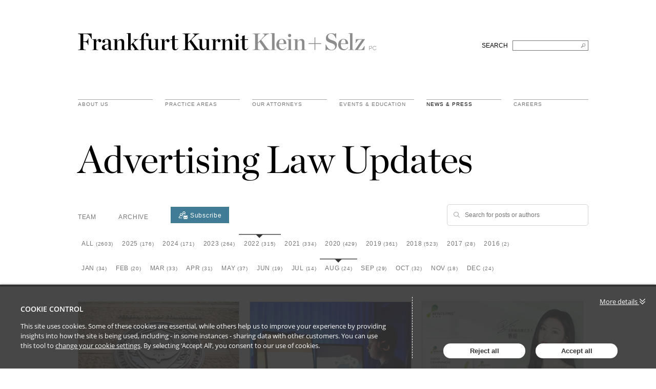

--- FILE ---
content_type: text/html; charset=utf-8
request_url: https://advertisinglaw.fkks.com/archive/2022/8
body_size: 14688
content:

<!DOCTYPE html>
<html lang="en">
<head>
    
<meta charset="utf-8">
<meta http-equiv="X-UA-Compatible" content="IE=Edge">
<meta http-equiv="content-type" content="text/html; charset=UTF-8"> 
<meta name="viewport" content="width=device-width, initial-scale=1.0, maximum-scale=5, minimum-scale=1">
<link rel="icon" type="image/png" />

<title>Advertising Law Updates</title>

<meta name="description" content="Thought Leader views and insights from our team on the latest developments in the industry." />




            <meta prefix="og: http://ogp.me/ns#" property="og:image" content="https://files.passle.net/Passle/5a0ef6743d9476135040a30c/DefaultShareImages/2019-04-12-08-40-09-497-5cb04ee9989b6e13ecfcf9ae.jpg" />
        <meta prefix="og: http://ogp.me/ns#" property="og:image:secure_url" content="https://files.passle.net/Passle/5a0ef6743d9476135040a30c/DefaultShareImages/2019-04-12-08-40-09-497-5cb04ee9989b6e13ecfcf9ae.jpg" />
        <meta prefix="og: http://ogp.me/ns#" property="og:image:width" content="658" />
        <meta prefix="og: http://ogp.me/ns#" property="og:image:height" content="370" />


<meta prefix="og: http://ogp.me/ns#" property="og:title" />

<meta prefix="og: http://ogp.me/ns#" property="og:site_name" content="Passle" />

<meta prefix="og: http://ogp.me/ns#" property="og:url" content="https://advertisinglaw.fkks.com/" />

<meta prefix="og: http://ogp.me/ns#" property="og:description" />

<meta prefix="og: http://ogp.me/ns#" property="og:type" content="website" />

<meta prefix="og: http://ogp.me/ns#" property="og:locale" content="en_GB" />


<meta property="fb:app_id" content="291505782785530" />
<meta property="fb:admins" content="736991176" />


<meta name="twitter:card" content="summary_large_image">
<meta name="twitter:site" content="&#64;passle">
<meta name="twitter:url" content="https://advertisinglaw.fkks.com/">
<meta name="twitter:title">
<meta name="twitter:description">
    <meta property="twitter:image" content="https://files.passle.net/Passle/5a0ef6743d9476135040a30c/DefaultShareImages/2019-04-12-08-40-09-497-5cb04ee9989b6e13ecfcf9ae.jpg" />


    
        <link rel="canonical" href="https://advertisinglaw.fkks.com/" />

    

    <link nonce="fzfkjGzd1FWPe1iXgKG92Q==" data-cssvars-exclude rel="preload" as="style" href="https://cw-resources.passle.net/Content/googlefonts/all.min.css?v=0.0.2" id="googlefonts-css">
    <script nonce="fzfkjGzd1FWPe1iXgKG92Q==">
        document.getElementById('googlefonts-css').onload = function () {
            this.onload = null;
            this.rel = 'stylesheet';
        };
    </script>
    <noscript>
        <link rel="stylesheet" href="https://cw-resources.passle.net/Content/googlefonts/all.min.css?v=0.0.2">
    </noscript>

    <script nonce="fzfkjGzd1FWPe1iXgKG92Q==">
        // Define dataLayer and the gtag function.
        window.dataLayer = window.dataLayer || [];
        function gtag() { dataLayer.push(arguments); }
    </script>

        <script nonce="fzfkjGzd1FWPe1iXgKG92Q==">
             gtag('consent', 'default', {
                'ad_storage': 'denied',
                'analytics_storage': 'granted',
                'functionality_storage': 'denied',
                'personalization_storage': 'denied',
                'security_storage': 'denied',
                'wait_for_update': 2000 //allow 2 seconds for the cookie control to load and update settings
            });
        </script>


    

    
<link href="https://cw-resources.passle.net/Assets/CustomCSS?passleShortcode=102ektn" rel="stylesheet" type="text/css" media="all"/>
    <link href="https://cw-resources.passle.net/ClientWebv2/Styles/LayoutBundle?v=BmihdF5UZSOIU8pT46MC83Q7yzda_DE3Ne8jHdsR-ac1" rel="stylesheet" media="all">
    
    <link href="https://cw-resources.passle.net/ClientWebv2/Styles/PassleViewBundle?v=yzuflfFsVh-xYqK__rFAGIj91Cu21PfbkLG0lDdbgoQ1" rel="stylesheet" media="all">


    
    <script nonce="fzfkjGzd1FWPe1iXgKG92Q==">
        /*@cc_on
            /^10/.test(@_jscript_version) && (document.documentElement.className+=" msie-10");
        @*/
    </script>

    
    

    

<!-- Google Tag Manager (Passle) -->
<script nonce="fzfkjGzd1FWPe1iXgKG92Q==" defer>
        (function (w, d, s, l, i) {
            w[l] = w[l] || []; w[l].push({
                'gtm.start':
                    new Date().getTime(), event: 'gtm.js'
            }); var f = d.getElementsByTagName(s)[0],
                j = d.createElement(s), dl = l != 'dataLayer' ? '&l=' + l : ''; j.async = true; j.src =
                    'https://www.googletagmanager.com/gtm.js?id=' + i + dl; f.parentNode.insertBefore(j, f);
        })(window, document, 'script', 'dataLayer', 'GTM-M5DDHT6');
</script>
<!-- End Google Tag Manager -->
    <!-- Google Tag Manager (Client) -->
    <script nonce="fzfkjGzd1FWPe1iXgKG92Q==" defer>
            (function (w, d, s, l, i) {
                w[l] = w[l] || []; w[l].push({
                    'gtm.start':
                        new Date().getTime(), event: 'gtm.js'
                }); var f = d.getElementsByTagName(s)[0],
                    j = d.createElement(s), dl = l != 'dataLayer' ? '&l=' + l : ''; j.async = true; j.src =
                        'https://www.googletagmanager.com/gtm.js?id=' + i + dl; f.parentNode.insertBefore(j, f);
            })(window, document, 'script', 'dataLayer', 'GTM-NWQCTQG4');
    </script>
    <!-- End Google Tag Manager -->

</head>

<body class="passle-body passle-102ektn">
    

<link href="https://www.googletagmanager.com/ns.html?id=GTM-M5DDHT6" rel="preload" as="document">
<link rel="dns-prefetch" href="https://www.googletagmanager.com/">

<!-- Google Tag Manager Passle (noscript) -->
<noscript>
    <iframe src="https://www.googletagmanager.com/ns.html?id=GTM-M5DDHT6"
            height="0" width="0" style="display:none;visibility:hidden"></iframe>
</noscript>
<!-- End Google Tag Manager Passle (noscript) -->
<link href="https://www.googletagmanager.com/ns.html?id=GTM-NWQCTQG4" rel="preload" as="document"> <!-- Google Tag Manager Client (noscript) -->
    <noscript>
        <iframe src="https://www.googletagmanager.com/ns.html?id=GTM-NWQCTQG4"
                height="0" width="0" style="display:none;visibility:hidden"></iframe>
    </noscript> 
    <!-- End Google Tag Manager Client (noscript) -->


    
    


    <div id="passle-page-wrapper">

        

        <div class="message message--warning browser-deprecation-warning">
            <div class="container">
                This browser is not actively supported anymore. For the best passle experience, we strongly recommend you upgrade your browser.
            </div>
        </div>


            <div class="client-content">
                <div id="header">
    <div class="clearfix" id="logo">
        <div class="container">
            <div class="main-heading clearfix">
                <h1><a href="https://fkks.com/">Frankfurt Kurnit Klein &amp; Selz</a></h1>
                <form class="search" method="post" action="https://fkks.com/">
                    <div class="hiddenFields">
                        <input type="hidden" name="params" value="eyJyZXN1bHRfcGFnZSI6InNlYXJjaCIsInJlcXVpcmVkIjoia2V5d29yZHMifQ">
                        <input type="hidden" name="ACT" value="63">
                        <input type="hidden" name="site_id" value="1">
                        <input type="hidden" name="csrf_token" value="ad9876455290e70c83a0174d34ea2088ad97c9bc">
                    </div>
                    <fieldset>
                        <label for="search">SEARCH</label> &nbsp;
                        <input type="text" name="keywords" id="search" title="Search FKKS" aria-label="Search FKKS">
                    </fieldset>
                </form>
            </div>
            <div id="navigation">
                <ul class="nav clearfix">
                    <li class="menu about">
                        <a href="https://fkks.com/about" class="menu">About Us</a>
                    </li>
                    <li class="menu practice-areas">
                        <a href="https://fkks.com/practice-areas" class="menu">practice areas</a>
                    </li>
                    <li class="menu attorneys">
                        <a href="https://fkks.com/attorneys" class="menu">Our Attorneys</a>
                    </li>
                    <li class="menu events">
                        <a href="https://fkks.com/events-education" class="menu">Events &amp; Education</a>
                    </li>
                    <li class="menu news active">
                        <a href="https://fkks.com/news" class="menu ">News &amp; Press</a>
                    </li>
                    <li class="menu careers last">
                        <a href="https://fkks.com/about/careers" class="menu">Careers</a>
                    </li>
                </ul>
            </div>
        </div>
    </div>
</div>

            </div>

        <div class="passle-content">

                <div class="client-content">
                    <div id="headline">
    <div class="container">
	    <h2>Advertising Law Updates</h2>
	</div>
</div>
                </div>
                    <div class="navigation-bar">
                        <div class="container">
                            <div class="navigation-bar__first-line">
                                <div class="navigation-bar__first-line__left-side">
                                    
            <a href="/team" class="navigation-bar__team-button">Team</a>

            <a role="button" class="passle-archive__button">Archive</a>

    

<a class="button subscribe-button" href="https://pssle.co/fkks-advertising-law/s/102gdlv" aria-label="Subscribe">
    <svg id="Layer_1" data-name="Layer 1" xmlns="http://www.w3.org/2000/svg" viewBox="0 0 53.78 45.94">
        <circle class="cls-1" cx="31.4" cy="8.11" r="4.93" /><circle class="cls-1" cx="14.95" cy="18.99" r="4.93" transform="translate(-6.19 30.7) rotate(-80.78)" /><path class="cls-2" d="M40,15.8a14.89,14.89,0,0,0-3.17-1.69,8.11,8.11,0,1,0-10.92,0l-.66.27A15,15,0,0,0,22.47,16L23,19.65A11.94,11.94,0,0,1,38.2,18.41,1.59,1.59,0,0,0,40,15.8ZM31.4,13a4.93,4.93,0,1,1,4.93-4.92A4.93,4.93,0,0,1,31.4,13Z" /><path class="cls-3" d="M15,10.88A8.1,8.1,0,0,0,9.46,25,15.33,15.33,0,0,0,.23,34.46a4.77,4.77,0,0,0,4.54,6.23H18.6a1.59,1.59,0,1,0,0-3.17H4.77a1.6,1.6,0,0,1-1.51-2.08,12.26,12.26,0,0,1,11.65-8.3,11.92,11.92,0,0,1,6.84,2.14,1.59,1.59,0,1,0,1.82-2.6A15.39,15.39,0,0,0,20.4,25,8.07,8.07,0,0,0,23,19.65L22.47,16A8.12,8.12,0,0,0,15,10.88Zm0,13A4.93,4.93,0,1,1,19.88,19,4.93,4.93,0,0,1,15,23.91Z" /><path class="cls-2" d="M51.14,45.94a2.19,2.19,0,0,0,1.49-.56L45.4,38.14c-.18.12-.35.24-.5.36q-.82.6-1.32.93a8.33,8.33,0,0,1-1.35.69,4.15,4.15,0,0,1-1.57.35h0a4.14,4.14,0,0,1-1.56-.35,7.93,7.93,0,0,1-1.35-.69q-.51-.33-1.32-.93l-.5-.36-7.24,7.24a2.22,2.22,0,0,0,1.5.56Zm.3,0" /><path class="cls-2" d="M28.88,33.17a7.94,7.94,0,0,1-1.49-1.27V43.22L34,36.66c-1.32-.91-3-2.08-5.08-3.49Zm.11,0" /><path class="cls-2" d="M52.2,33.17c-2,1.36-3.69,2.52-5.09,3.5l6.56,6.55V31.9a7.91,7.91,0,0,1-1.47,1.27Zm.12,0" /><path class="cls-2" d="M51.44,25.14H29.86a2.09,2.09,0,0,0-1.74.76,3,3,0,0,0-.61,1.91,3.43,3.43,0,0,0,.81,2A7.36,7.36,0,0,0,30,31.5l3,2.09,2.36,1.64,1.48,1,.22.15.4.3.79.55.77.48a4.41,4.41,0,0,0,.84.39,2.34,2.34,0,0,0,.73.14h0a2.34,2.34,0,0,0,.74-.14,4.41,4.41,0,0,0,.84-.39l.76-.48.79-.55.41-.3.22-.15,1.48-1,5.38-3.74a7.12,7.12,0,0,0,1.79-1.8,3.84,3.84,0,0,0,.71-2.21,2.26,2.26,0,0,0-.69-1.66,2.28,2.28,0,0,0-1.65-.69Zm0,.1" />
    </svg>
    <span>
        Subscribe
    </span>
</a>                                </div>

                                
        <div class="search-bar--visibility">
    <form id="SearchBarForm" class="search-bar" method="GET">

        <div id="SearchBarContainer" class="search-bar__search">
            <i class="fa-regular fa-magnifying-glass mr-2"></i>
            <input type="text" id="SearchQuery" name="SearchQuery" autocomplete="off" />
            <div class="ghost" aria-hidden="true">
                <span class="ghost-prefix"></span>
                <div class="ghost-viewport">
                    <div id="Track" class="track"></div>
                </div>
            </div>
            <input type="hidden" id="SearchByTagsOnly" name="SearchByTagsOnly" autocomplete="off" />
            <input type="hidden" id="SearchByAuthorsOnly" name="SearchByAuthorsOnly" autocomplete="off" />
            <span id="SearchBarCleanButton" class="search-bar__close-button clear-search"><i class="fa-regular fa-xmark ml-2"></i></span>
            <ul id="SearchSuggestions" class="search-bar__suggestions autosuggest"></ul>
        </div>

        <div class="search-bar__small-screen-buttons">
            <i id="SearchOpenButton" class="search-bar__open-button fa-regular fa-magnifying-glass"></i>
        </div>
    </form>
</div>
    
                            </div>

                            <div class="navigation-bar__second-line">
                                

<div class="passle-archive  active">
    <ul class="passle-archive__years">
        <li>
            <a href="/">
                All <small>(2603)</small>
            </a>
        </li>
            <li class="">
                <a href="/archive/2025">2025 <small>(176)</small></a>
            </li>
            <li class="">
                <a href="/archive/2024">2024 <small>(171)</small></a>
            </li>
            <li class="">
                <a href="/archive/2023">2023 <small>(264)</small></a>
            </li>
            <li class="active">
                <a href="/archive/2022">2022 <small>(315)</small></a>
            </li>
            <li class="">
                <a href="/archive/2021">2021 <small>(334)</small></a>
            </li>
            <li class="">
                <a href="/archive/2020">2020 <small>(429)</small></a>
            </li>
            <li class="">
                <a href="/archive/2019">2019 <small>(361)</small></a>
            </li>
            <li class="">
                <a href="/archive/2018">2018 <small>(523)</small></a>
            </li>
            <li class="">
                <a href="/archive/2017">2017 <small>(28)</small></a>
            </li>
            <li class="">
                <a href="/archive/2016">2016 <small>(2)</small></a>
            </li>
    </ul>

        <ul class="passle-archive__year-months " data-months-year="2016">
                <li class="">
                    <a href="/archive/2016/12">Dec <small>(2)</small></a>
                </li>
        </ul>
        <ul class="passle-archive__year-months " data-months-year="2017">
                <li class="">
                    <a href="/archive/2017/1">Jan <small>(4)</small></a>
                </li>
                <li class="">
                    <a href="/archive/2017/2">Feb <small>(5)</small></a>
                </li>
                <li class="">
                    <a href="/archive/2017/3">Mar <small>(4)</small></a>
                </li>
                <li class="">
                    <a href="/archive/2017/4">Apr <small>(1)</small></a>
                </li>
                <li class="">
                    <a href="/archive/2017/5">May <small>(3)</small></a>
                </li>
                <li class="">
                    <a href="/archive/2017/6">Jun <small>(2)</small></a>
                </li>
                <li class="">
                    <a href="/archive/2017/7">Jul <small>(2)</small></a>
                </li>
                <li class="active">
                    <a href="/archive/2017/8">Aug <small>(1)</small></a>
                </li>
                <li class="">
                    <a href="/archive/2017/10">Oct <small>(1)</small></a>
                </li>
                <li class="">
                    <a href="/archive/2017/12">Dec <small>(5)</small></a>
                </li>
        </ul>
        <ul class="passle-archive__year-months " data-months-year="2018">
                <li class="">
                    <a href="/archive/2018/1">Jan <small>(67)</small></a>
                </li>
                <li class="">
                    <a href="/archive/2018/2">Feb <small>(70)</small></a>
                </li>
                <li class="">
                    <a href="/archive/2018/3">Mar <small>(50)</small></a>
                </li>
                <li class="">
                    <a href="/archive/2018/4">Apr <small>(53)</small></a>
                </li>
                <li class="">
                    <a href="/archive/2018/5">May <small>(47)</small></a>
                </li>
                <li class="">
                    <a href="/archive/2018/6">Jun <small>(46)</small></a>
                </li>
                <li class="">
                    <a href="/archive/2018/7">Jul <small>(41)</small></a>
                </li>
                <li class="active">
                    <a href="/archive/2018/8">Aug <small>(25)</small></a>
                </li>
                <li class="">
                    <a href="/archive/2018/9">Sep <small>(25)</small></a>
                </li>
                <li class="">
                    <a href="/archive/2018/10">Oct <small>(34)</small></a>
                </li>
                <li class="">
                    <a href="/archive/2018/11">Nov <small>(29)</small></a>
                </li>
                <li class="">
                    <a href="/archive/2018/12">Dec <small>(36)</small></a>
                </li>
        </ul>
        <ul class="passle-archive__year-months " data-months-year="2019">
                <li class="">
                    <a href="/archive/2019/1">Jan <small>(32)</small></a>
                </li>
                <li class="">
                    <a href="/archive/2019/2">Feb <small>(36)</small></a>
                </li>
                <li class="">
                    <a href="/archive/2019/3">Mar <small>(33)</small></a>
                </li>
                <li class="">
                    <a href="/archive/2019/4">Apr <small>(35)</small></a>
                </li>
                <li class="">
                    <a href="/archive/2019/5">May <small>(38)</small></a>
                </li>
                <li class="">
                    <a href="/archive/2019/6">Jun <small>(30)</small></a>
                </li>
                <li class="">
                    <a href="/archive/2019/7">Jul <small>(27)</small></a>
                </li>
                <li class="active">
                    <a href="/archive/2019/8">Aug <small>(30)</small></a>
                </li>
                <li class="">
                    <a href="/archive/2019/9">Sep <small>(31)</small></a>
                </li>
                <li class="">
                    <a href="/archive/2019/10">Oct <small>(28)</small></a>
                </li>
                <li class="">
                    <a href="/archive/2019/11">Nov <small>(18)</small></a>
                </li>
                <li class="">
                    <a href="/archive/2019/12">Dec <small>(23)</small></a>
                </li>
        </ul>
        <ul class="passle-archive__year-months " data-months-year="2020">
                <li class="">
                    <a href="/archive/2020/1">Jan <small>(25)</small></a>
                </li>
                <li class="">
                    <a href="/archive/2020/2">Feb <small>(38)</small></a>
                </li>
                <li class="">
                    <a href="/archive/2020/3">Mar <small>(43)</small></a>
                </li>
                <li class="">
                    <a href="/archive/2020/4">Apr <small>(54)</small></a>
                </li>
                <li class="">
                    <a href="/archive/2020/5">May <small>(41)</small></a>
                </li>
                <li class="">
                    <a href="/archive/2020/6">Jun <small>(41)</small></a>
                </li>
                <li class="">
                    <a href="/archive/2020/7">Jul <small>(47)</small></a>
                </li>
                <li class="active">
                    <a href="/archive/2020/8">Aug <small>(35)</small></a>
                </li>
                <li class="">
                    <a href="/archive/2020/9">Sep <small>(28)</small></a>
                </li>
                <li class="">
                    <a href="/archive/2020/10">Oct <small>(33)</small></a>
                </li>
                <li class="">
                    <a href="/archive/2020/11">Nov <small>(21)</small></a>
                </li>
                <li class="">
                    <a href="/archive/2020/12">Dec <small>(23)</small></a>
                </li>
        </ul>
        <ul class="passle-archive__year-months " data-months-year="2021">
                <li class="">
                    <a href="/archive/2021/1">Jan <small>(28)</small></a>
                </li>
                <li class="">
                    <a href="/archive/2021/2">Feb <small>(36)</small></a>
                </li>
                <li class="">
                    <a href="/archive/2021/3">Mar <small>(34)</small></a>
                </li>
                <li class="">
                    <a href="/archive/2021/4">Apr <small>(29)</small></a>
                </li>
                <li class="">
                    <a href="/archive/2021/5">May <small>(21)</small></a>
                </li>
                <li class="">
                    <a href="/archive/2021/6">Jun <small>(24)</small></a>
                </li>
                <li class="">
                    <a href="/archive/2021/7">Jul <small>(30)</small></a>
                </li>
                <li class="active">
                    <a href="/archive/2021/8">Aug <small>(22)</small></a>
                </li>
                <li class="">
                    <a href="/archive/2021/9">Sep <small>(29)</small></a>
                </li>
                <li class="">
                    <a href="/archive/2021/10">Oct <small>(29)</small></a>
                </li>
                <li class="">
                    <a href="/archive/2021/11">Nov <small>(26)</small></a>
                </li>
                <li class="">
                    <a href="/archive/2021/12">Dec <small>(26)</small></a>
                </li>
        </ul>
        <ul class="passle-archive__year-months active" data-months-year="2022">
                <li class="">
                    <a href="/archive/2022/1">Jan <small>(34)</small></a>
                </li>
                <li class="">
                    <a href="/archive/2022/2">Feb <small>(20)</small></a>
                </li>
                <li class="">
                    <a href="/archive/2022/3">Mar <small>(33)</small></a>
                </li>
                <li class="">
                    <a href="/archive/2022/4">Apr <small>(31)</small></a>
                </li>
                <li class="">
                    <a href="/archive/2022/5">May <small>(37)</small></a>
                </li>
                <li class="">
                    <a href="/archive/2022/6">Jun <small>(19)</small></a>
                </li>
                <li class="">
                    <a href="/archive/2022/7">Jul <small>(14)</small></a>
                </li>
                <li class="active">
                    <a href="/archive/2022/8">Aug <small>(24)</small></a>
                </li>
                <li class="">
                    <a href="/archive/2022/9">Sep <small>(29)</small></a>
                </li>
                <li class="">
                    <a href="/archive/2022/10">Oct <small>(32)</small></a>
                </li>
                <li class="">
                    <a href="/archive/2022/11">Nov <small>(18)</small></a>
                </li>
                <li class="">
                    <a href="/archive/2022/12">Dec <small>(24)</small></a>
                </li>
        </ul>
        <ul class="passle-archive__year-months " data-months-year="2023">
                <li class="">
                    <a href="/archive/2023/1">Jan <small>(32)</small></a>
                </li>
                <li class="">
                    <a href="/archive/2023/2">Feb <small>(28)</small></a>
                </li>
                <li class="">
                    <a href="/archive/2023/3">Mar <small>(39)</small></a>
                </li>
                <li class="">
                    <a href="/archive/2023/4">Apr <small>(28)</small></a>
                </li>
                <li class="">
                    <a href="/archive/2023/5">May <small>(23)</small></a>
                </li>
                <li class="">
                    <a href="/archive/2023/6">Jun <small>(16)</small></a>
                </li>
                <li class="">
                    <a href="/archive/2023/7">Jul <small>(13)</small></a>
                </li>
                <li class="active">
                    <a href="/archive/2023/8">Aug <small>(18)</small></a>
                </li>
                <li class="">
                    <a href="/archive/2023/9">Sep <small>(16)</small></a>
                </li>
                <li class="">
                    <a href="/archive/2023/10">Oct <small>(19)</small></a>
                </li>
                <li class="">
                    <a href="/archive/2023/11">Nov <small>(11)</small></a>
                </li>
                <li class="">
                    <a href="/archive/2023/12">Dec <small>(21)</small></a>
                </li>
        </ul>
        <ul class="passle-archive__year-months " data-months-year="2024">
                <li class="">
                    <a href="/archive/2024/1">Jan <small>(19)</small></a>
                </li>
                <li class="">
                    <a href="/archive/2024/2">Feb <small>(12)</small></a>
                </li>
                <li class="">
                    <a href="/archive/2024/3">Mar <small>(16)</small></a>
                </li>
                <li class="">
                    <a href="/archive/2024/4">Apr <small>(13)</small></a>
                </li>
                <li class="">
                    <a href="/archive/2024/5">May <small>(19)</small></a>
                </li>
                <li class="">
                    <a href="/archive/2024/6">Jun <small>(13)</small></a>
                </li>
                <li class="">
                    <a href="/archive/2024/7">Jul <small>(16)</small></a>
                </li>
                <li class="active">
                    <a href="/archive/2024/8">Aug <small>(12)</small></a>
                </li>
                <li class="">
                    <a href="/archive/2024/9">Sep <small>(11)</small></a>
                </li>
                <li class="">
                    <a href="/archive/2024/10">Oct <small>(14)</small></a>
                </li>
                <li class="">
                    <a href="/archive/2024/11">Nov <small>(10)</small></a>
                </li>
                <li class="">
                    <a href="/archive/2024/12">Dec <small>(16)</small></a>
                </li>
        </ul>
        <ul class="passle-archive__year-months " data-months-year="2025">
                <li class="">
                    <a href="/archive/2025/1">Jan <small>(11)</small></a>
                </li>
                <li class="">
                    <a href="/archive/2025/2">Feb <small>(16)</small></a>
                </li>
                <li class="">
                    <a href="/archive/2025/3">Mar <small>(15)</small></a>
                </li>
                <li class="">
                    <a href="/archive/2025/4">Apr <small>(20)</small></a>
                </li>
                <li class="">
                    <a href="/archive/2025/5">May <small>(10)</small></a>
                </li>
                <li class="">
                    <a href="/archive/2025/6">Jun <small>(17)</small></a>
                </li>
                <li class="">
                    <a href="/archive/2025/7">Jul <small>(12)</small></a>
                </li>
                <li class="active">
                    <a href="/archive/2025/8">Aug <small>(19)</small></a>
                </li>
                <li class="">
                    <a href="/archive/2025/9">Sep <small>(20)</small></a>
                </li>
                <li class="">
                    <a href="/archive/2025/10">Oct <small>(12)</small></a>
                </li>
                <li class="">
                    <a href="/archive/2025/11">Nov <small>(9)</small></a>
                </li>
                <li class="">
                    <a href="/archive/2025/12">Dec <small>(15)</small></a>
                </li>
        </ul>
</div>

    
                            </div>
                        </div>
                    </div>

            

<input id="Month" type="hidden" value="8" />
<input id="Year" type="hidden" value="2022" />




<div class="passle-view passle-102ektn">



<input id="TotalNumPages" type="hidden" value="2" />
<input id="PageNumber" type="hidden" value="1" />

<div class="posts-block">
    <div class="container">
        <div id="PostBlockContainer" class="posts-block__container columns-grid">



<article class="block-post" itemscope itemtype="http://schema.org/Article">
    <div class="block-post__image block-post__image--image block-post__image--image-none block-post__image--image-none">
        <a href="https://advertisinglaw.fkks.com/post/102hw3c/ftc-sues-data-broker-for-sale-of-geolocation-data" ><img loading="lazy" src="https://images.passle.net/fit-in/336x189/filters:crop(58,0,3332,1875)/Passle/5a0ef6743d9476135040a30c/MediaLibrary/Images/618561b953548901f8966455/2022-08-30-21-51-16-009-630e8654f636e917dcf7bb84.jpg" width="683" height="385" class="post-image" draggable="false" alt="FTC Sues Data Broker for Sale of Geolocation Data" itemprop="image" /></a>
    </div>

    <div class="block-post__content">
        <div class="block-post__body">

            <div class="block-post__date">
                <time class="localised-date"
                      datetime="2022-08-31T14:16:37.6590000Z"
                      data-dayjs-localtime-format="DD MMMM, YYYY"
                      data-show-timezone-abbreviation="False">8/31/2022 2:16:37 PM</time>
            </div>

            <header class="block-post__title">
                <div class="content__section">
                    <a href="https://advertisinglaw.fkks.com/post/102hw3c/ftc-sues-data-broker-for-sale-of-geolocation-data"  itemprop="mainEntityOfPage">
                        <h2 itemprop="name headline">FTC Sues Data Broker for Sale of Geolocation Data</h2>
                    </a>
                </div>
            </header>

            <div class="block-post__authors">
                <div class="content__section">
                    <span>By </span>

                                <a class="author " href="https://advertisinglaw.fkks.com/u/102ha9d/maria-nava"  itemprop="author publisher" itemscope itemtype="http://schema.org/Person"><span itemprop="name">Maria Nava</span></a>


                </div>
            </div>

                <div class="block-post__excerpt">
                    <div class="content__section">
                        On August 29, 2022, the Federal Trade Commission (“FTC”) filed a lawsuit against Kochava, Inc. (“Kochava”), alleging the data broker sold...
                    </div>
                </div>

        </div>

            <footer class="block-post__footer">

            <div class="block-post__actions">

                    <div class="block-post__sharing-buttons">
    <div class="share-button" data-shortcode="102hw3c">
        <div class="share-button__social-links">
            <div class="share-button__fade">
    <div class="action-buttons">
        <div class="action-buttons__button action-like like-button" data-post-shortcode="102hw3c">
            <a href="#" data-click-event-action="Click" data-click-event-category="ShareButton" data-click-event-label="LikePostButtonClicked">
                <i class="fa-regular fa-star"></i>
            </a>
            <span class="action-buttons__counter like-button__counter action-button-number">
                
            </span>
        </div>
    </div>

<div class="social-share-buttons">

    <div class="social-share-buttons__button social-share-buttons__button--email">
        <a href="https://www.passle.net/istatoy?postShortcode=102hw3c&amp;istatoySource=ClientWeb" aria-label="email" data-click-event-action="Click" data-click-event-category="ShareButton" data-click-event-label="email" data-network="email">
                <svg class="istatoy-icon" id="istatoy-icon" xmlns="http://www.w3.org/2000/svg" viewBox="0 0 20 20">
                    <defs>
                        <style>
                            .cls-1 {
                                fill: #333;
                            }
                        </style>
                    </defs>
                    <path class="cls-1" d="M10.44,12.99c-.36,.36-.95,.36-1.31,0l-2.1-1.84L2.7,15.3c1.65,2.34,4.34,3.72,7.2,3.7,2.8,.06,5.46-1.23,7.15-3.47l-4.37-4.51-2.24,1.97Z" />
                    <path class="cls-1" d="M1.98,5.99c-.61,1.14-.94,2.42-.97,3.71-.08,1.5,.23,2.99,.9,4.33l4.26-3.93L1.98,5.99Z" />
                    <path class="cls-1" d="M17.84,5.77l-4.2,4.24,4.26,4.18c.77-1.32,1.14-2.84,1.09-4.37,0-1.43-.41-2.83-1.15-4.06Z" />
                    <path class="cls-1" d="M9.9,1.01c-2.9-.04-5.61,1.39-7.22,3.8l6.45,6.42c.15,.15,.35,.24,.56,.26,.28,.03,.55-.06,.75-.26l6.68-6.66c-1.66-2.32-4.37-3.66-7.22-3.56Z" />
                </svg>
        </a>
    </div>
    <div class="social-share-buttons__button social-share-buttons__button--twitter">
        <a href="https://twitter.com/intent/tweet?text=&amp;url=https%3a%2f%2fadvertisinglaw.fkks.com%2fpost%2f102hw3c%2fftc-sues-data-broker-for-sale-of-geolocation-data&amp;hashtags=technologylawupdates,advertisinglawupdates" aria-label="twitter" data-click-event-action="Click" data-click-event-category="ShareButton" data-click-event-label="twitter" data-network="twitter">
                <i class="fa-brands fa-x-twitter"></i>
        </a>
                <span class="social-share-buttons__counter social-share-buttons__counter--twitter">1</span>
    </div>
    <div class="social-share-buttons__button social-share-buttons__button--linkedin">
        <a href="https://www.linkedin.com/sharing/share-offsite/?url=https%3a%2f%2fadvertisinglaw.fkks.com%2fpost%2f102hw3c%2fftc-sues-data-broker-for-sale-of-geolocation-data&amp;title=FTC+Sues+Data+Broker+for+Sale+of+Geolocation+Data&amp;source=LinkedIn" aria-label="linkedin" data-click-event-action="Click" data-click-event-category="ShareButton" data-click-event-label="linkedin" data-network="linkedin">
                <i class="fa-brands fa-linkedin-in"></i>
        </a>
                <span class="social-share-buttons__counter social-share-buttons__counter--linkedin">1</span>
    </div>
    <div class="social-share-buttons__button social-share-buttons__button--facebook">
        <a href="https://www.facebook.com/dialog/share?app_id=291505782785530&amp;display=popup&amp;href=https%3a%2f%2fadvertisinglaw.fkks.com%2fpost%2f102hw3c%2fftc-sues-data-broker-for-sale-of-geolocation-data&amp;redirect_uri=https%3a%2f%2fwww.passle.net%2fsharecomplete" aria-label="facebook" data-click-event-action="Click" data-click-event-category="ShareButton" data-click-event-label="facebook" data-network="facebook">
                <i class="fa-brands fa-facebook-f"></i>
        </a>
    </div>

</div>


            </div>
        </div>
        <span class="share-button__toggle">

                <span class="share-button__counter">2</span>
            <i class="fa-solid fa-share"></i>
        </span>
    </div>

                    </div>
            </div>
            </footer>
    </div>
</article>



<article class="block-post" itemscope itemtype="http://schema.org/Article">
    <div class="block-post__image block-post__image--image block-post__image--image-none block-post__image--image-none">
        <a href="https://advertisinglaw.fkks.com/post/102hw3g/ca-passes-childrens-privacy-bill" ><img loading="lazy" src="https://images.passle.net/336x189/Passle/5a0ef6743d9476135040a30c/SearchServiceImages/2022-08-30-23-29-05-371-630e9d41f636e917ecdbc571.jpg" width="683" height="385" class="post-image" draggable="false" alt="CA Passes Children’s Privacy Bill" itemprop="image" /></a>
    </div>

    <div class="block-post__content">
        <div class="block-post__body">

            <div class="block-post__date">
                <time class="localised-date"
                      datetime="2022-08-31T14:12:49.2100000Z"
                      data-dayjs-localtime-format="DD MMMM, YYYY"
                      data-show-timezone-abbreviation="False">8/31/2022 2:12:49 PM</time>
            </div>

            <header class="block-post__title">
                <div class="content__section">
                    <a href="https://advertisinglaw.fkks.com/post/102hw3g/ca-passes-childrens-privacy-bill"  itemprop="mainEntityOfPage">
                        <h2 itemprop="name headline">CA Passes Children’s Privacy Bill</h2>
                    </a>
                </div>
            </header>

            <div class="block-post__authors">
                <div class="content__section">
                    <span>By </span>

                                <span class="author " itemprop="author publisher" itemscope itemtype="http://schema.org/Person"><span itemprop="name">Jessica Carballo</span></span>


                </div>
            </div>

                <div class="block-post__excerpt">
                    <div class="content__section">
                        California has passed a landmark bill aimed at protecting children online. The California Age-Appropriate Design Code Act instructs...
                    </div>
                </div>

        </div>

            <footer class="block-post__footer">

            <div class="block-post__actions">

                    <div class="block-post__sharing-buttons">
    <div class="share-button" data-shortcode="102hw3g">
        <div class="share-button__social-links">
            <div class="share-button__fade">
    <div class="action-buttons">
        <div class="action-buttons__button action-like like-button" data-post-shortcode="102hw3g">
            <a href="#" data-click-event-action="Click" data-click-event-category="ShareButton" data-click-event-label="LikePostButtonClicked">
                <i class="fa-regular fa-star"></i>
            </a>
            <span class="action-buttons__counter like-button__counter action-button-number">
                1
            </span>
        </div>
    </div>

<div class="social-share-buttons">

    <div class="social-share-buttons__button social-share-buttons__button--email">
        <a href="https://www.passle.net/istatoy?postShortcode=102hw3g&amp;istatoySource=ClientWeb" aria-label="email" data-click-event-action="Click" data-click-event-category="ShareButton" data-click-event-label="email" data-network="email">
                <svg class="istatoy-icon" id="istatoy-icon" xmlns="http://www.w3.org/2000/svg" viewBox="0 0 20 20">
                    <defs>
                        <style>
                            .cls-1 {
                                fill: #333;
                            }
                        </style>
                    </defs>
                    <path class="cls-1" d="M10.44,12.99c-.36,.36-.95,.36-1.31,0l-2.1-1.84L2.7,15.3c1.65,2.34,4.34,3.72,7.2,3.7,2.8,.06,5.46-1.23,7.15-3.47l-4.37-4.51-2.24,1.97Z" />
                    <path class="cls-1" d="M1.98,5.99c-.61,1.14-.94,2.42-.97,3.71-.08,1.5,.23,2.99,.9,4.33l4.26-3.93L1.98,5.99Z" />
                    <path class="cls-1" d="M17.84,5.77l-4.2,4.24,4.26,4.18c.77-1.32,1.14-2.84,1.09-4.37,0-1.43-.41-2.83-1.15-4.06Z" />
                    <path class="cls-1" d="M9.9,1.01c-2.9-.04-5.61,1.39-7.22,3.8l6.45,6.42c.15,.15,.35,.24,.56,.26,.28,.03,.55-.06,.75-.26l6.68-6.66c-1.66-2.32-4.37-3.66-7.22-3.56Z" />
                </svg>
        </a>
    </div>
    <div class="social-share-buttons__button social-share-buttons__button--twitter">
        <a href="https://twitter.com/intent/tweet?text=&amp;url=https%3a%2f%2fadvertisinglaw.fkks.com%2fpost%2f102hw3g%2fca-passes-childrens-privacy-bill&amp;hashtags=privacy,adtech,advertisinglawupdates" aria-label="twitter" data-click-event-action="Click" data-click-event-category="ShareButton" data-click-event-label="twitter" data-network="twitter">
                <i class="fa-brands fa-x-twitter"></i>
        </a>
                <span class="social-share-buttons__counter social-share-buttons__counter--twitter">2</span>
    </div>
    <div class="social-share-buttons__button social-share-buttons__button--linkedin">
        <a href="https://www.linkedin.com/sharing/share-offsite/?url=https%3a%2f%2fadvertisinglaw.fkks.com%2fpost%2f102hw3g%2fca-passes-childrens-privacy-bill&amp;title=CA+Passes+Children%e2%80%99s+Privacy+Bill&amp;source=LinkedIn" aria-label="linkedin" data-click-event-action="Click" data-click-event-category="ShareButton" data-click-event-label="linkedin" data-network="linkedin">
                <i class="fa-brands fa-linkedin-in"></i>
        </a>
                <span class="social-share-buttons__counter social-share-buttons__counter--linkedin">3</span>
    </div>
    <div class="social-share-buttons__button social-share-buttons__button--facebook">
        <a href="https://www.facebook.com/dialog/share?app_id=291505782785530&amp;display=popup&amp;href=https%3a%2f%2fadvertisinglaw.fkks.com%2fpost%2f102hw3g%2fca-passes-childrens-privacy-bill&amp;redirect_uri=https%3a%2f%2fwww.passle.net%2fsharecomplete" aria-label="facebook" data-click-event-action="Click" data-click-event-category="ShareButton" data-click-event-label="facebook" data-network="facebook">
                <i class="fa-brands fa-facebook-f"></i>
        </a>
    </div>

</div>


            </div>
        </div>
        <span class="share-button__toggle">

                <span class="share-button__counter">5</span>
            <i class="fa-solid fa-share"></i>
        </span>
    </div>

                    </div>
            </div>
            </footer>
    </div>
</article>



<article class="block-post" itemscope itemtype="http://schema.org/Article">
    <div class="block-post__image block-post__image--image block-post__image--image-none block-post__image--image-none">
        <a href="https://advertisinglaw.fkks.com/post/102hvxp/why-brands-and-endorsers-should-both-understand-the-law-on-endorsements-in-china" ><img loading="lazy" src="https://images.passle.net/336x189/Passle/5ca769f7abdfe80aa08edc04/MediaLibrary/Images/5ce931fcabdfe80f34d50b7c/2022-08-23-03-44-53-797-63044d35f636e917e0501f83.png" width="683" height="385" class="post-image" draggable="false" alt="Why Brands and Endorsers Should Both Understand the Law on Endorsements in China" itemprop="image" /></a>
    </div>

    <div class="block-post__content">
        <div class="block-post__body">

            <div class="block-post__date">
                <time class="localised-date"
                      datetime="2022-08-29T14:01:19.9900000Z"
                      data-dayjs-localtime-format="DD MMMM, YYYY"
                      data-show-timezone-abbreviation="False">8/29/2022 2:01:19 PM</time>
            </div>

            <header class="block-post__title">
                <div class="content__section">
                    <a href="https://advertisinglaw.fkks.com/post/102hvxp/why-brands-and-endorsers-should-both-understand-the-law-on-endorsements-in-china"  itemprop="mainEntityOfPage">
                        <h2 itemprop="name headline">Why Brands and Endorsers Should Both Understand the Law on Endorsements in China</h2>
                    </a>
                </div>
            </header>

            <div class="block-post__authors">
                <div class="content__section">
                    <span>By </span>

                                <a class="author " href="https://blog.galalaw.com/u/102fkw6/justina-zhang"  itemprop="author publisher" itemscope itemtype="http://schema.org/Person"><span itemprop="name">Justina Zhang</span></a>


                </div>
            </div>

                <div class="block-post__excerpt">
                    <div class="content__section">
                        In May 2022, Chinese actress Jing Tian received the largest fine ever issued under China’s Advertising Law to date - RMB 7.22 million...
                    </div>
                </div>

        </div>

            <footer class="block-post__footer">
                    <div class="block-post__repost-label">
                        <span>Repost</span>
                    </div>

            <div class="block-post__actions">

                    <div class="block-post__sharing-buttons">
    <div class="share-button" data-shortcode="102hvxp">
        <div class="share-button__social-links">
            <div class="share-button__fade">
    <div class="action-buttons">
        <div class="action-buttons__button action-like like-button" data-post-shortcode="102hvxp">
            <a href="#" data-click-event-action="Click" data-click-event-category="ShareButton" data-click-event-label="LikePostButtonClicked">
                <i class="fa-regular fa-star"></i>
            </a>
            <span class="action-buttons__counter like-button__counter action-button-number">
                
            </span>
        </div>
    </div>

<div class="social-share-buttons">

    <div class="social-share-buttons__button social-share-buttons__button--email">
        <a href="https://www.passle.net/istatoy?postShortcode=102hvxp&amp;istatoySource=ClientWeb" aria-label="email" data-click-event-action="Click" data-click-event-category="ShareButton" data-click-event-label="email" data-network="email">
                <svg class="istatoy-icon" id="istatoy-icon" xmlns="http://www.w3.org/2000/svg" viewBox="0 0 20 20">
                    <defs>
                        <style>
                            .cls-1 {
                                fill: #333;
                            }
                        </style>
                    </defs>
                    <path class="cls-1" d="M10.44,12.99c-.36,.36-.95,.36-1.31,0l-2.1-1.84L2.7,15.3c1.65,2.34,4.34,3.72,7.2,3.7,2.8,.06,5.46-1.23,7.15-3.47l-4.37-4.51-2.24,1.97Z" />
                    <path class="cls-1" d="M1.98,5.99c-.61,1.14-.94,2.42-.97,3.71-.08,1.5,.23,2.99,.9,4.33l4.26-3.93L1.98,5.99Z" />
                    <path class="cls-1" d="M17.84,5.77l-4.2,4.24,4.26,4.18c.77-1.32,1.14-2.84,1.09-4.37,0-1.43-.41-2.83-1.15-4.06Z" />
                    <path class="cls-1" d="M9.9,1.01c-2.9-.04-5.61,1.39-7.22,3.8l6.45,6.42c.15,.15,.35,.24,.56,.26,.28,.03,.55-.06,.75-.26l6.68-6.66c-1.66-2.32-4.37-3.66-7.22-3.56Z" />
                </svg>
        </a>
    </div>
    <div class="social-share-buttons__button social-share-buttons__button--twitter">
        <a href="https://twitter.com/intent/tweet?text= by Justinawh2016&amp;url=https%3a%2f%2fadvertisinglaw.fkks.com%2fpost%2f102hvxp%2fwhy-brands-and-endorsers-should-both-understand-the-law-on-endorsements-in-china&amp;hashtags=advertising,china,endorsement,endorsers,brands,marketing" aria-label="twitter" data-click-event-action="Click" data-click-event-category="ShareButton" data-click-event-label="twitter" data-network="twitter">
                <i class="fa-brands fa-x-twitter"></i>
        </a>
    </div>
    <div class="social-share-buttons__button social-share-buttons__button--linkedin">
        <a href="https://www.linkedin.com/sharing/share-offsite/?url=https%3a%2f%2fadvertisinglaw.fkks.com%2fpost%2f102hvxp%2fwhy-brands-and-endorsers-should-both-understand-the-law-on-endorsements-in-china&amp;title=Why+Brands+and+Endorsers+Should+Both+Understand+the+Law+on+Endorsements+in+China&amp;source=LinkedIn" aria-label="linkedin" data-click-event-action="Click" data-click-event-category="ShareButton" data-click-event-label="linkedin" data-network="linkedin">
                <i class="fa-brands fa-linkedin-in"></i>
        </a>
                <span class="social-share-buttons__counter social-share-buttons__counter--linkedin">1</span>
    </div>
    <div class="social-share-buttons__button social-share-buttons__button--facebook">
        <a href="https://www.facebook.com/dialog/share?app_id=291505782785530&amp;display=popup&amp;href=https%3a%2f%2fadvertisinglaw.fkks.com%2fpost%2f102hvxp%2fwhy-brands-and-endorsers-should-both-understand-the-law-on-endorsements-in-china&amp;redirect_uri=https%3a%2f%2fwww.passle.net%2fsharecomplete" aria-label="facebook" data-click-event-action="Click" data-click-event-category="ShareButton" data-click-event-label="facebook" data-network="facebook">
                <i class="fa-brands fa-facebook-f"></i>
        </a>
    </div>

</div>


            </div>
        </div>
        <span class="share-button__toggle">

                <span class="share-button__counter">1</span>
            <i class="fa-solid fa-share"></i>
        </span>
    </div>

                    </div>
            </div>
            </footer>
    </div>
</article>



<article class="block-post" itemscope itemtype="http://schema.org/Article">
    <div class="block-post__image block-post__image--image block-post__image--image-none block-post__image--image-none">
        <a href="https://advertisinglaw.fkks.com/post/102hvxg/new-hampshire-attorney-general-arrests-publisher-over-advertising-disclosures" ><img loading="lazy" src="https://images.passle.net/336x189/Passle/5a0ef6743d9476135040a30c/MediaLibrary/Images/5a1c0bee3d94760dc05a47c8/2022-08-29-11-41-16-871-630ca5dcf636e9108467d19e.jpg" width="683" height="385" class="post-image" draggable="false" alt="New Hampshire Attorney General Arrests Publisher Over Advertising Disclosures" itemprop="image" /></a>
    </div>

    <div class="block-post__content">
        <div class="block-post__body">

            <div class="block-post__date">
                <time class="localised-date"
                      datetime="2022-08-29T13:28:21.8590000Z"
                      data-dayjs-localtime-format="DD MMMM, YYYY"
                      data-show-timezone-abbreviation="False">8/29/2022 1:28:21 PM</time>
            </div>

            <header class="block-post__title">
                <div class="content__section">
                    <a href="https://advertisinglaw.fkks.com/post/102hvxg/new-hampshire-attorney-general-arrests-publisher-over-advertising-disclosures"  itemprop="mainEntityOfPage">
                        <h2 itemprop="name headline">New Hampshire Attorney General Arrests Publisher Over Advertising Disclosures</h2>
                    </a>
                </div>
            </header>

            <div class="block-post__authors">
                <div class="content__section">
                    <span>By </span>

                                <a class="author " href="https://advertisinglaw.fkks.com/u/102elhe/jeff-greenbaum"  itemprop="author publisher" itemscope itemtype="http://schema.org/Person"><span itemprop="name">Jeff Greenbaum</span></a>


                </div>
            </div>

                <div class="block-post__excerpt">
                    <div class="content__section">
                        New Hampshire Attorney General John M. Fornmella announced the arrest of the publisher of the Londonderry Times on charges that the...
                    </div>
                </div>

        </div>

            <footer class="block-post__footer">

            <div class="block-post__actions">

                    <div class="block-post__sharing-buttons">
    <div class="share-button" data-shortcode="102hvxg">
        <div class="share-button__social-links">
            <div class="share-button__fade">
    <div class="action-buttons">
        <div class="action-buttons__button action-like like-button" data-post-shortcode="102hvxg">
            <a href="#" data-click-event-action="Click" data-click-event-category="ShareButton" data-click-event-label="LikePostButtonClicked">
                <i class="fa-regular fa-star"></i>
            </a>
            <span class="action-buttons__counter like-button__counter action-button-number">
                
            </span>
        </div>
    </div>

<div class="social-share-buttons">

    <div class="social-share-buttons__button social-share-buttons__button--email">
        <a href="https://www.passle.net/istatoy?postShortcode=102hvxg&amp;istatoySource=ClientWeb" aria-label="email" data-click-event-action="Click" data-click-event-category="ShareButton" data-click-event-label="email" data-network="email">
                <svg class="istatoy-icon" id="istatoy-icon" xmlns="http://www.w3.org/2000/svg" viewBox="0 0 20 20">
                    <defs>
                        <style>
                            .cls-1 {
                                fill: #333;
                            }
                        </style>
                    </defs>
                    <path class="cls-1" d="M10.44,12.99c-.36,.36-.95,.36-1.31,0l-2.1-1.84L2.7,15.3c1.65,2.34,4.34,3.72,7.2,3.7,2.8,.06,5.46-1.23,7.15-3.47l-4.37-4.51-2.24,1.97Z" />
                    <path class="cls-1" d="M1.98,5.99c-.61,1.14-.94,2.42-.97,3.71-.08,1.5,.23,2.99,.9,4.33l4.26-3.93L1.98,5.99Z" />
                    <path class="cls-1" d="M17.84,5.77l-4.2,4.24,4.26,4.18c.77-1.32,1.14-2.84,1.09-4.37,0-1.43-.41-2.83-1.15-4.06Z" />
                    <path class="cls-1" d="M9.9,1.01c-2.9-.04-5.61,1.39-7.22,3.8l6.45,6.42c.15,.15,.35,.24,.56,.26,.28,.03,.55-.06,.75-.26l6.68-6.66c-1.66-2.32-4.37-3.66-7.22-3.56Z" />
                </svg>
        </a>
                <span class="social-share-buttons__counter social-share-buttons__counter--istatoy">1</span>
    </div>
    <div class="social-share-buttons__button social-share-buttons__button--twitter">
        <a href="https://twitter.com/intent/tweet?text= by jeffgreenbaum&amp;url=https%3a%2f%2fadvertisinglaw.fkks.com%2fpost%2f102hvxg%2fnew-hampshire-attorney-general-arrests-publisher-over-advertising-disclosures&amp;hashtags=advertising,politicaladvertising,criminallaw,disclosures,newhampshire,advertisinglawupdates" aria-label="twitter" data-click-event-action="Click" data-click-event-category="ShareButton" data-click-event-label="twitter" data-network="twitter">
                <i class="fa-brands fa-x-twitter"></i>
        </a>
                <span class="social-share-buttons__counter social-share-buttons__counter--twitter">5</span>
    </div>
    <div class="social-share-buttons__button social-share-buttons__button--linkedin">
        <a href="https://www.linkedin.com/sharing/share-offsite/?url=https%3a%2f%2fadvertisinglaw.fkks.com%2fpost%2f102hvxg%2fnew-hampshire-attorney-general-arrests-publisher-over-advertising-disclosures&amp;title=New+Hampshire+Attorney+General+Arrests+Publisher+Over+Advertising+Disclosures&amp;source=LinkedIn" aria-label="linkedin" data-click-event-action="Click" data-click-event-category="ShareButton" data-click-event-label="linkedin" data-network="linkedin">
                <i class="fa-brands fa-linkedin-in"></i>
        </a>
                <span class="social-share-buttons__counter social-share-buttons__counter--linkedin">41</span>
    </div>
    <div class="social-share-buttons__button social-share-buttons__button--facebook">
        <a href="https://www.facebook.com/dialog/share?app_id=291505782785530&amp;display=popup&amp;href=https%3a%2f%2fadvertisinglaw.fkks.com%2fpost%2f102hvxg%2fnew-hampshire-attorney-general-arrests-publisher-over-advertising-disclosures&amp;redirect_uri=https%3a%2f%2fwww.passle.net%2fsharecomplete" aria-label="facebook" data-click-event-action="Click" data-click-event-category="ShareButton" data-click-event-label="facebook" data-network="facebook">
                <i class="fa-brands fa-facebook-f"></i>
        </a>
    </div>

</div>


            </div>
        </div>
        <span class="share-button__toggle">

                <span class="share-button__counter">47</span>
            <i class="fa-solid fa-share"></i>
        </span>
    </div>

                    </div>
            </div>
            </footer>
    </div>
</article>



<article class="block-post" itemscope itemtype="http://schema.org/Article">
    <div class="block-post__image block-post__image--image block-post__image--image-none block-post__image--image-none">
        <a href="https://advertisinglaw.fkks.com/post/102hvx1/ftc-signals-interest-in-the-car-rental-industry" ><img loading="lazy" src="https://images.passle.net/336x189/Passle/5a0ef6743d9476135040a30c/MediaLibrary/Images/5a295306b00e8013aca77ad6/2018-01-05-8-21-18-790-5a4fde3eb00e800b2cd502cd.png" width="683" height="385" class="post-image" draggable="false" alt="FTC Signals Interest in the Car Rental Industry" itemprop="image" /></a>
    </div>

    <div class="block-post__content">
        <div class="block-post__body">

            <div class="block-post__date">
                <time class="localised-date"
                      datetime="2022-08-27T17:58:43.6720000Z"
                      data-dayjs-localtime-format="DD MMMM, YYYY"
                      data-show-timezone-abbreviation="False">8/27/2022 5:58:43 PM</time>
            </div>

            <header class="block-post__title">
                <div class="content__section">
                    <a href="https://advertisinglaw.fkks.com/post/102hvx1/ftc-signals-interest-in-the-car-rental-industry"  itemprop="mainEntityOfPage">
                        <h2 itemprop="name headline">FTC Signals Interest in the Car Rental Industry</h2>
                    </a>
                </div>
            </header>

            <div class="block-post__authors">
                <div class="content__section">
                    <span>By </span>

                                <a class="author " href="https://advertisinglaw.fkks.com/u/102elhe/jeff-greenbaum"  itemprop="author publisher" itemscope itemtype="http://schema.org/Person"><span itemprop="name">Jeff Greenbaum</span></a>


                </div>
            </div>

                <div class="block-post__excerpt">
                    <div class="content__section">
                        Last week, the Federal Trade Commission approved an omnibus resolution authorizing compulsory process in investigations involving the car...
                    </div>
                </div>

        </div>

            <footer class="block-post__footer">

            <div class="block-post__actions">

                    <div class="block-post__sharing-buttons">
    <div class="share-button" data-shortcode="102hvx1">
        <div class="share-button__social-links">
            <div class="share-button__fade">
    <div class="action-buttons">
        <div class="action-buttons__button action-like like-button" data-post-shortcode="102hvx1">
            <a href="#" data-click-event-action="Click" data-click-event-category="ShareButton" data-click-event-label="LikePostButtonClicked">
                <i class="fa-regular fa-star"></i>
            </a>
            <span class="action-buttons__counter like-button__counter action-button-number">
                
            </span>
        </div>
    </div>

<div class="social-share-buttons">

    <div class="social-share-buttons__button social-share-buttons__button--email">
        <a href="https://www.passle.net/istatoy?postShortcode=102hvx1&amp;istatoySource=ClientWeb" aria-label="email" data-click-event-action="Click" data-click-event-category="ShareButton" data-click-event-label="email" data-network="email">
                <svg class="istatoy-icon" id="istatoy-icon" xmlns="http://www.w3.org/2000/svg" viewBox="0 0 20 20">
                    <defs>
                        <style>
                            .cls-1 {
                                fill: #333;
                            }
                        </style>
                    </defs>
                    <path class="cls-1" d="M10.44,12.99c-.36,.36-.95,.36-1.31,0l-2.1-1.84L2.7,15.3c1.65,2.34,4.34,3.72,7.2,3.7,2.8,.06,5.46-1.23,7.15-3.47l-4.37-4.51-2.24,1.97Z" />
                    <path class="cls-1" d="M1.98,5.99c-.61,1.14-.94,2.42-.97,3.71-.08,1.5,.23,2.99,.9,4.33l4.26-3.93L1.98,5.99Z" />
                    <path class="cls-1" d="M17.84,5.77l-4.2,4.24,4.26,4.18c.77-1.32,1.14-2.84,1.09-4.37,0-1.43-.41-2.83-1.15-4.06Z" />
                    <path class="cls-1" d="M9.9,1.01c-2.9-.04-5.61,1.39-7.22,3.8l6.45,6.42c.15,.15,.35,.24,.56,.26,.28,.03,.55-.06,.75-.26l6.68-6.66c-1.66-2.32-4.37-3.66-7.22-3.56Z" />
                </svg>
        </a>
    </div>
    <div class="social-share-buttons__button social-share-buttons__button--twitter">
        <a href="https://twitter.com/intent/tweet?text= by jeffgreenbaum&amp;url=https%3a%2f%2fadvertisinglaw.fkks.com%2fpost%2f102hvx1%2fftc-signals-interest-in-the-car-rental-industry&amp;hashtags=carrentals,ftc,advertisinglawupdates" aria-label="twitter" data-click-event-action="Click" data-click-event-category="ShareButton" data-click-event-label="twitter" data-network="twitter">
                <i class="fa-brands fa-x-twitter"></i>
        </a>
                <span class="social-share-buttons__counter social-share-buttons__counter--twitter">1</span>
    </div>
    <div class="social-share-buttons__button social-share-buttons__button--linkedin">
        <a href="https://www.linkedin.com/sharing/share-offsite/?url=https%3a%2f%2fadvertisinglaw.fkks.com%2fpost%2f102hvx1%2fftc-signals-interest-in-the-car-rental-industry&amp;title=FTC+Signals+Interest+in+the+Car+Rental+Industry&amp;source=LinkedIn" aria-label="linkedin" data-click-event-action="Click" data-click-event-category="ShareButton" data-click-event-label="linkedin" data-network="linkedin">
                <i class="fa-brands fa-linkedin-in"></i>
        </a>
    </div>
    <div class="social-share-buttons__button social-share-buttons__button--facebook">
        <a href="https://www.facebook.com/dialog/share?app_id=291505782785530&amp;display=popup&amp;href=https%3a%2f%2fadvertisinglaw.fkks.com%2fpost%2f102hvx1%2fftc-signals-interest-in-the-car-rental-industry&amp;redirect_uri=https%3a%2f%2fwww.passle.net%2fsharecomplete" aria-label="facebook" data-click-event-action="Click" data-click-event-category="ShareButton" data-click-event-label="facebook" data-network="facebook">
                <i class="fa-brands fa-facebook-f"></i>
        </a>
    </div>

</div>


            </div>
        </div>
        <span class="share-button__toggle">

                <span class="share-button__counter">1</span>
            <i class="fa-solid fa-share"></i>
        </span>
    </div>

                    </div>
            </div>
            </footer>
    </div>
</article>



<article class="block-post" itemscope itemtype="http://schema.org/Article">
    <div class="block-post__image block-post__image--image block-post__image--image-none block-post__image--image-none">
        <a href="https://advertisinglaw.fkks.com/post/102hvw3/takeaways-from-the-california-ags-1-2-million-ccpa-enforcement-action" ><img loading="lazy" src="https://images.passle.net/fit-in/336x189/filters:crop(35,0,2028,1144)/Passle/5a0ef6743d9476135040a30c/MediaLibrary/Images/5a1c0cdc3d94760dc05a4854/2022-08-26-14-17-23-492-6308d5f3f636e913484dbe89.png" width="683" height="385" class="post-image" draggable="false" alt="Takeaways from the California AG’s $1.2 Million CCPA Enforcement Action" itemprop="image" /></a>
    </div>

    <div class="block-post__content">
        <div class="block-post__body">

            <div class="block-post__date">
                <time class="localised-date"
                      datetime="2022-08-26T15:11:27.0560000Z"
                      data-dayjs-localtime-format="DD MMMM, YYYY"
                      data-show-timezone-abbreviation="False">8/26/2022 3:11:27 PM</time>
            </div>

            <header class="block-post__title">
                <div class="content__section">
                    <a href="https://advertisinglaw.fkks.com/post/102hvw3/takeaways-from-the-california-ags-1-2-million-ccpa-enforcement-action"  itemprop="mainEntityOfPage">
                        <h2 itemprop="name headline">Takeaways from the California AG’s $1.2 Million CCPA Enforcement Action</h2>
                    </a>
                </div>
            </header>

            <div class="block-post__authors">
                <div class="content__section">
                    <span>By </span>

                                <a class="author " href="https://advertisinglaw.fkks.com/u/102elhm/daniel-goldberg"  itemprop="author publisher" itemscope itemtype="http://schema.org/Person"><span itemprop="name">Daniel Goldberg</span></a>


                </div>
            </div>

                <div class="block-post__excerpt">
                    <div class="content__section">
                        Earlier this week, the California AG announced its first public enforcement action and settlement for alleged violations of CCPA as well...
                    </div>
                </div>

        </div>

            <footer class="block-post__footer">

            <div class="block-post__actions">

                    <div class="block-post__sharing-buttons">
    <div class="share-button" data-shortcode="102hvw3">
        <div class="share-button__social-links">
            <div class="share-button__fade">
    <div class="action-buttons">
        <div class="action-buttons__button action-like like-button" data-post-shortcode="102hvw3">
            <a href="#" data-click-event-action="Click" data-click-event-category="ShareButton" data-click-event-label="LikePostButtonClicked">
                <i class="fa-regular fa-star"></i>
            </a>
            <span class="action-buttons__counter like-button__counter action-button-number">
                1
            </span>
        </div>
    </div>

<div class="social-share-buttons">

    <div class="social-share-buttons__button social-share-buttons__button--email">
        <a href="https://www.passle.net/istatoy?postShortcode=102hvw3&amp;istatoySource=ClientWeb" aria-label="email" data-click-event-action="Click" data-click-event-category="ShareButton" data-click-event-label="email" data-network="email">
                <svg class="istatoy-icon" id="istatoy-icon" xmlns="http://www.w3.org/2000/svg" viewBox="0 0 20 20">
                    <defs>
                        <style>
                            .cls-1 {
                                fill: #333;
                            }
                        </style>
                    </defs>
                    <path class="cls-1" d="M10.44,12.99c-.36,.36-.95,.36-1.31,0l-2.1-1.84L2.7,15.3c1.65,2.34,4.34,3.72,7.2,3.7,2.8,.06,5.46-1.23,7.15-3.47l-4.37-4.51-2.24,1.97Z" />
                    <path class="cls-1" d="M1.98,5.99c-.61,1.14-.94,2.42-.97,3.71-.08,1.5,.23,2.99,.9,4.33l4.26-3.93L1.98,5.99Z" />
                    <path class="cls-1" d="M17.84,5.77l-4.2,4.24,4.26,4.18c.77-1.32,1.14-2.84,1.09-4.37,0-1.43-.41-2.83-1.15-4.06Z" />
                    <path class="cls-1" d="M9.9,1.01c-2.9-.04-5.61,1.39-7.22,3.8l6.45,6.42c.15,.15,.35,.24,.56,.26,.28,.03,.55-.06,.75-.26l6.68-6.66c-1.66-2.32-4.37-3.66-7.22-3.56Z" />
                </svg>
        </a>
    </div>
    <div class="social-share-buttons__button social-share-buttons__button--twitter">
        <a href="https://twitter.com/intent/tweet?text= by FrankfurtKurnit&amp;url=https%3a%2f%2fadvertisinglaw.fkks.com%2fpost%2f102hvw3%2ftakeaways-from-the-california-ags-1-2-million-ccpa-enforcement-action&amp;hashtags=adtech,privacy,california,ccpa,cpra,donotsell,attorneygeneral,loyaltyprogram,technologylawupdates,advertisinglawupdates" aria-label="twitter" data-click-event-action="Click" data-click-event-category="ShareButton" data-click-event-label="twitter" data-network="twitter">
                <i class="fa-brands fa-x-twitter"></i>
        </a>
                <span class="social-share-buttons__counter social-share-buttons__counter--twitter">1</span>
    </div>
    <div class="social-share-buttons__button social-share-buttons__button--linkedin">
        <a href="https://www.linkedin.com/sharing/share-offsite/?url=https%3a%2f%2fadvertisinglaw.fkks.com%2fpost%2f102hvw3%2ftakeaways-from-the-california-ags-1-2-million-ccpa-enforcement-action&amp;title=Takeaways+from+the+California+AG%e2%80%99s+%241.2+Million+CCPA+Enforcement+Action&amp;source=LinkedIn" aria-label="linkedin" data-click-event-action="Click" data-click-event-category="ShareButton" data-click-event-label="linkedin" data-network="linkedin">
                <i class="fa-brands fa-linkedin-in"></i>
        </a>
                <span class="social-share-buttons__counter social-share-buttons__counter--linkedin">163</span>
    </div>
    <div class="social-share-buttons__button social-share-buttons__button--facebook">
        <a href="https://www.facebook.com/dialog/share?app_id=291505782785530&amp;display=popup&amp;href=https%3a%2f%2fadvertisinglaw.fkks.com%2fpost%2f102hvw3%2ftakeaways-from-the-california-ags-1-2-million-ccpa-enforcement-action&amp;redirect_uri=https%3a%2f%2fwww.passle.net%2fsharecomplete" aria-label="facebook" data-click-event-action="Click" data-click-event-category="ShareButton" data-click-event-label="facebook" data-network="facebook">
                <i class="fa-brands fa-facebook-f"></i>
        </a>
    </div>

</div>


            </div>
        </div>
        <span class="share-button__toggle">

                <span class="share-button__counter">164</span>
            <i class="fa-solid fa-share"></i>
        </span>
    </div>

                    </div>
            </div>
            </footer>
    </div>
</article>



<article class="block-post" itemscope itemtype="http://schema.org/Article">
    <div class="block-post__image block-post__image--image block-post__image--image-none block-post__image--image-none">
        <a href="https://advertisinglaw.fkks.com/post/102hvvr/iaa-to-host-webinar-on-nfts-a-global-legal-perspective" ><img loading="lazy" src="https://images.passle.net/336x189/Passle/5a0ef6743d9476135040a30c/MediaLibrary/Images/5a1c0bee3d94760dc05a47c8/2022-08-26-12-13-27-429-6308b8e7f636e9176c851687.jpg" width="683" height="385" class="post-image" draggable="false" alt="IAA to Host Webinar on &quot;NFTs:  A Global Legal Perspective&quot;" itemprop="image" /></a>
    </div>

    <div class="block-post__content">
        <div class="block-post__body">

            <div class="block-post__date">
                <time class="localised-date"
                      datetime="2022-08-26T12:24:49.2050000Z"
                      data-dayjs-localtime-format="DD MMMM, YYYY"
                      data-show-timezone-abbreviation="False">8/26/2022 12:24:49 PM</time>
            </div>

            <header class="block-post__title">
                <div class="content__section">
                    <a href="https://advertisinglaw.fkks.com/post/102hvvr/iaa-to-host-webinar-on-nfts-a-global-legal-perspective"  itemprop="mainEntityOfPage">
                        <h2 itemprop="name headline">IAA to Host Webinar on &quot;NFTs:  A Global Legal Perspective&quot;</h2>
                    </a>
                </div>
            </header>

            <div class="block-post__authors">
                <div class="content__section">
                    <span>By </span>

                                <a class="author " href="https://advertisinglaw.fkks.com/u/102elhe/jeff-greenbaum"  itemprop="author publisher" itemscope itemtype="http://schema.org/Person"><span itemprop="name">Jeff Greenbaum</span></a>


                </div>
            </div>

                <div class="block-post__excerpt">
                    <div class="content__section">
                        The International Advertising Association will be hosting a webinar, &quot;NFTs: &#160;A Global Legal Perspective,&quot; on September 8, 2022, at 9:00...
                    </div>
                </div>

        </div>

            <footer class="block-post__footer">

            <div class="block-post__actions">

                    <div class="block-post__sharing-buttons">
    <div class="share-button" data-shortcode="102hvvr">
        <div class="share-button__social-links">
            <div class="share-button__fade">
    <div class="action-buttons">
        <div class="action-buttons__button action-like like-button" data-post-shortcode="102hvvr">
            <a href="#" data-click-event-action="Click" data-click-event-category="ShareButton" data-click-event-label="LikePostButtonClicked">
                <i class="fa-regular fa-star"></i>
            </a>
            <span class="action-buttons__counter like-button__counter action-button-number">
                
            </span>
        </div>
    </div>

<div class="social-share-buttons">

    <div class="social-share-buttons__button social-share-buttons__button--email">
        <a href="https://www.passle.net/istatoy?postShortcode=102hvvr&amp;istatoySource=ClientWeb" aria-label="email" data-click-event-action="Click" data-click-event-category="ShareButton" data-click-event-label="email" data-network="email">
                <svg class="istatoy-icon" id="istatoy-icon" xmlns="http://www.w3.org/2000/svg" viewBox="0 0 20 20">
                    <defs>
                        <style>
                            .cls-1 {
                                fill: #333;
                            }
                        </style>
                    </defs>
                    <path class="cls-1" d="M10.44,12.99c-.36,.36-.95,.36-1.31,0l-2.1-1.84L2.7,15.3c1.65,2.34,4.34,3.72,7.2,3.7,2.8,.06,5.46-1.23,7.15-3.47l-4.37-4.51-2.24,1.97Z" />
                    <path class="cls-1" d="M1.98,5.99c-.61,1.14-.94,2.42-.97,3.71-.08,1.5,.23,2.99,.9,4.33l4.26-3.93L1.98,5.99Z" />
                    <path class="cls-1" d="M17.84,5.77l-4.2,4.24,4.26,4.18c.77-1.32,1.14-2.84,1.09-4.37,0-1.43-.41-2.83-1.15-4.06Z" />
                    <path class="cls-1" d="M9.9,1.01c-2.9-.04-5.61,1.39-7.22,3.8l6.45,6.42c.15,.15,.35,.24,.56,.26,.28,.03,.55-.06,.75-.26l6.68-6.66c-1.66-2.32-4.37-3.66-7.22-3.56Z" />
                </svg>
        </a>
    </div>
    <div class="social-share-buttons__button social-share-buttons__button--twitter">
        <a href="https://twitter.com/intent/tweet?text= by jeffgreenbaum&amp;url=https%3a%2f%2fadvertisinglaw.fkks.com%2fpost%2f102hvvr%2fiaa-to-host-webinar-on-nfts-a-global-legal-perspective&amp;hashtags=nft,blockchain,advertising,advertisinglawupdates" aria-label="twitter" data-click-event-action="Click" data-click-event-category="ShareButton" data-click-event-label="twitter" data-network="twitter">
                <i class="fa-brands fa-x-twitter"></i>
        </a>
                <span class="social-share-buttons__counter social-share-buttons__counter--twitter">1</span>
    </div>
    <div class="social-share-buttons__button social-share-buttons__button--linkedin">
        <a href="https://www.linkedin.com/sharing/share-offsite/?url=https%3a%2f%2fadvertisinglaw.fkks.com%2fpost%2f102hvvr%2fiaa-to-host-webinar-on-nfts-a-global-legal-perspective&amp;title=IAA+to+Host+Webinar+on+%22NFTs%3a++A+Global+Legal+Perspective%22&amp;source=LinkedIn" aria-label="linkedin" data-click-event-action="Click" data-click-event-category="ShareButton" data-click-event-label="linkedin" data-network="linkedin">
                <i class="fa-brands fa-linkedin-in"></i>
        </a>
                <span class="social-share-buttons__counter social-share-buttons__counter--linkedin">30</span>
    </div>
    <div class="social-share-buttons__button social-share-buttons__button--facebook">
        <a href="https://www.facebook.com/dialog/share?app_id=291505782785530&amp;display=popup&amp;href=https%3a%2f%2fadvertisinglaw.fkks.com%2fpost%2f102hvvr%2fiaa-to-host-webinar-on-nfts-a-global-legal-perspective&amp;redirect_uri=https%3a%2f%2fwww.passle.net%2fsharecomplete" aria-label="facebook" data-click-event-action="Click" data-click-event-category="ShareButton" data-click-event-label="facebook" data-network="facebook">
                <i class="fa-brands fa-facebook-f"></i>
        </a>
                <span class="social-share-buttons__counter social-share-buttons__counter--facebook">3</span>
    </div>

</div>


            </div>
        </div>
        <span class="share-button__toggle">

                <span class="share-button__counter">34</span>
            <i class="fa-solid fa-share"></i>
        </span>
    </div>

                    </div>
            </div>
            </footer>
    </div>
</article>



<article class="block-post" itemscope itemtype="http://schema.org/Article">
    <div class="block-post__image block-post__image--image block-post__image--image-none block-post__image--image-none">
        <a href="https://advertisinglaw.fkks.com/post/102hvv9/meta-announces-new-election-related-advertising-policies" ><img loading="lazy" src="https://images.passle.net/336x189/Passle/5a0ef6743d9476135040a30c/MediaLibrary/Images/5a1c0bee3d94760dc05a47c8/2022-08-26-02-20-49-689-63082e01f636e9042c9718b1.jpg" width="683" height="385" class="post-image" draggable="false" alt="Meta Announces New Election-Related Advertising Policies" itemprop="image" /></a>
    </div>

    <div class="block-post__content">
        <div class="block-post__body">

            <div class="block-post__date">
                <time class="localised-date"
                      datetime="2022-08-26T02:22:50.1500000Z"
                      data-dayjs-localtime-format="DD MMMM, YYYY"
                      data-show-timezone-abbreviation="False">8/26/2022 2:22:50 AM</time>
            </div>

            <header class="block-post__title">
                <div class="content__section">
                    <a href="https://advertisinglaw.fkks.com/post/102hvv9/meta-announces-new-election-related-advertising-policies"  itemprop="mainEntityOfPage">
                        <h2 itemprop="name headline">Meta Announces New Election-Related Advertising Policies</h2>
                    </a>
                </div>
            </header>

            <div class="block-post__authors">
                <div class="content__section">
                    <span>By </span>

                                <a class="author " href="https://advertisinglaw.fkks.com/u/102elhe/jeff-greenbaum"  itemprop="author publisher" itemscope itemtype="http://schema.org/Person"><span itemprop="name">Jeff Greenbaum</span></a>


                </div>
            </div>

                <div class="block-post__excerpt">
                    <div class="content__section">
                        Earlier this month, Meta announced updates to its political advertising policies in advance of the midterm elections in the United...
                    </div>
                </div>

        </div>

            <footer class="block-post__footer">

            <div class="block-post__actions">

                    <div class="block-post__sharing-buttons">
    <div class="share-button" data-shortcode="102hvv9">
        <div class="share-button__social-links">
            <div class="share-button__fade">
    <div class="action-buttons">
        <div class="action-buttons__button action-like like-button" data-post-shortcode="102hvv9">
            <a href="#" data-click-event-action="Click" data-click-event-category="ShareButton" data-click-event-label="LikePostButtonClicked">
                <i class="fa-regular fa-star"></i>
            </a>
            <span class="action-buttons__counter like-button__counter action-button-number">
                
            </span>
        </div>
    </div>

<div class="social-share-buttons">

    <div class="social-share-buttons__button social-share-buttons__button--email">
        <a href="https://www.passle.net/istatoy?postShortcode=102hvv9&amp;istatoySource=ClientWeb" aria-label="email" data-click-event-action="Click" data-click-event-category="ShareButton" data-click-event-label="email" data-network="email">
                <svg class="istatoy-icon" id="istatoy-icon" xmlns="http://www.w3.org/2000/svg" viewBox="0 0 20 20">
                    <defs>
                        <style>
                            .cls-1 {
                                fill: #333;
                            }
                        </style>
                    </defs>
                    <path class="cls-1" d="M10.44,12.99c-.36,.36-.95,.36-1.31,0l-2.1-1.84L2.7,15.3c1.65,2.34,4.34,3.72,7.2,3.7,2.8,.06,5.46-1.23,7.15-3.47l-4.37-4.51-2.24,1.97Z" />
                    <path class="cls-1" d="M1.98,5.99c-.61,1.14-.94,2.42-.97,3.71-.08,1.5,.23,2.99,.9,4.33l4.26-3.93L1.98,5.99Z" />
                    <path class="cls-1" d="M17.84,5.77l-4.2,4.24,4.26,4.18c.77-1.32,1.14-2.84,1.09-4.37,0-1.43-.41-2.83-1.15-4.06Z" />
                    <path class="cls-1" d="M9.9,1.01c-2.9-.04-5.61,1.39-7.22,3.8l6.45,6.42c.15,.15,.35,.24,.56,.26,.28,.03,.55-.06,.75-.26l6.68-6.66c-1.66-2.32-4.37-3.66-7.22-3.56Z" />
                </svg>
        </a>
    </div>
    <div class="social-share-buttons__button social-share-buttons__button--twitter">
        <a href="https://twitter.com/intent/tweet?text= by jeffgreenbaum&amp;url=https%3a%2f%2fadvertisinglaw.fkks.com%2fpost%2f102hvv9%2fmeta-announces-new-election-related-advertising-policies&amp;hashtags=advertising,facebook,politicaladvertising,issueadvertising,advertisinglawupdates" aria-label="twitter" data-click-event-action="Click" data-click-event-category="ShareButton" data-click-event-label="twitter" data-network="twitter">
                <i class="fa-brands fa-x-twitter"></i>
        </a>
    </div>
    <div class="social-share-buttons__button social-share-buttons__button--linkedin">
        <a href="https://www.linkedin.com/sharing/share-offsite/?url=https%3a%2f%2fadvertisinglaw.fkks.com%2fpost%2f102hvv9%2fmeta-announces-new-election-related-advertising-policies&amp;title=Meta+Announces+New+Election-Related+Advertising+Policies&amp;source=LinkedIn" aria-label="linkedin" data-click-event-action="Click" data-click-event-category="ShareButton" data-click-event-label="linkedin" data-network="linkedin">
                <i class="fa-brands fa-linkedin-in"></i>
        </a>
                <span class="social-share-buttons__counter social-share-buttons__counter--linkedin">1</span>
    </div>
    <div class="social-share-buttons__button social-share-buttons__button--facebook">
        <a href="https://www.facebook.com/dialog/share?app_id=291505782785530&amp;display=popup&amp;href=https%3a%2f%2fadvertisinglaw.fkks.com%2fpost%2f102hvv9%2fmeta-announces-new-election-related-advertising-policies&amp;redirect_uri=https%3a%2f%2fwww.passle.net%2fsharecomplete" aria-label="facebook" data-click-event-action="Click" data-click-event-category="ShareButton" data-click-event-label="facebook" data-network="facebook">
                <i class="fa-brands fa-facebook-f"></i>
        </a>
    </div>

</div>


            </div>
        </div>
        <span class="share-button__toggle">

                <span class="share-button__counter">1</span>
            <i class="fa-solid fa-share"></i>
        </span>
    </div>

                    </div>
            </div>
            </footer>
    </div>
</article>



<article class="block-post" itemscope itemtype="http://schema.org/Article">
    <div class="block-post__image block-post__image--image block-post__image--image-none block-post__image--image-none">
        <a href="https://advertisinglaw.fkks.com/post/102hvpp/caru-issues-compliance-warning-regarding-childrens-advertising-in-the-metaverse" ><img loading="lazy" src="https://images.passle.net/336x189/Passle/5a0ef6743d9476135040a30c/SearchServiceImages/2022-08-24-13-47-18-487-63062be6f636e915ec42b6a2.jpg" width="683" height="385" class="post-image" draggable="false" alt="CARU Issues Compliance Warning Regarding Children&#39;s Advertising in the Metaverse" itemprop="image" /></a>
    </div>

    <div class="block-post__content">
        <div class="block-post__body">

            <div class="block-post__date">
                <time class="localised-date"
                      datetime="2022-08-24T13:48:19.1150000Z"
                      data-dayjs-localtime-format="DD MMMM, YYYY"
                      data-show-timezone-abbreviation="False">8/24/2022 1:48:19 PM</time>
            </div>

            <header class="block-post__title">
                <div class="content__section">
                    <a href="https://advertisinglaw.fkks.com/post/102hvpp/caru-issues-compliance-warning-regarding-childrens-advertising-in-the-metaverse"  itemprop="mainEntityOfPage">
                        <h2 itemprop="name headline">CARU Issues Compliance Warning Regarding Children&#39;s Advertising in the Metaverse</h2>
                    </a>
                </div>
            </header>

            <div class="block-post__authors">
                <div class="content__section">
                    <span>By </span>

                                <a class="author " href="https://advertisinglaw.fkks.com/u/102elhe/jeff-greenbaum"  itemprop="author publisher" itemscope itemtype="http://schema.org/Person"><span itemprop="name">Jeff Greenbaum</span></a>


                </div>
            </div>

                <div class="block-post__excerpt">
                    <div class="content__section">
                        BBB National Programs&#39; Children&#39;s Advertising Review Unit issued a Compliance Warning, advising marketers that CARU&#39;s advertising...
                    </div>
                </div>

        </div>

            <footer class="block-post__footer">

            <div class="block-post__actions">

                    <div class="block-post__sharing-buttons">
    <div class="share-button" data-shortcode="102hvpp">
        <div class="share-button__social-links">
            <div class="share-button__fade">
    <div class="action-buttons">
        <div class="action-buttons__button action-like like-button" data-post-shortcode="102hvpp">
            <a href="#" data-click-event-action="Click" data-click-event-category="ShareButton" data-click-event-label="LikePostButtonClicked">
                <i class="fa-regular fa-star"></i>
            </a>
            <span class="action-buttons__counter like-button__counter action-button-number">
                
            </span>
        </div>
    </div>

<div class="social-share-buttons">

    <div class="social-share-buttons__button social-share-buttons__button--email">
        <a href="https://www.passle.net/istatoy?postShortcode=102hvpp&amp;istatoySource=ClientWeb" aria-label="email" data-click-event-action="Click" data-click-event-category="ShareButton" data-click-event-label="email" data-network="email">
                <svg class="istatoy-icon" id="istatoy-icon" xmlns="http://www.w3.org/2000/svg" viewBox="0 0 20 20">
                    <defs>
                        <style>
                            .cls-1 {
                                fill: #333;
                            }
                        </style>
                    </defs>
                    <path class="cls-1" d="M10.44,12.99c-.36,.36-.95,.36-1.31,0l-2.1-1.84L2.7,15.3c1.65,2.34,4.34,3.72,7.2,3.7,2.8,.06,5.46-1.23,7.15-3.47l-4.37-4.51-2.24,1.97Z" />
                    <path class="cls-1" d="M1.98,5.99c-.61,1.14-.94,2.42-.97,3.71-.08,1.5,.23,2.99,.9,4.33l4.26-3.93L1.98,5.99Z" />
                    <path class="cls-1" d="M17.84,5.77l-4.2,4.24,4.26,4.18c.77-1.32,1.14-2.84,1.09-4.37,0-1.43-.41-2.83-1.15-4.06Z" />
                    <path class="cls-1" d="M9.9,1.01c-2.9-.04-5.61,1.39-7.22,3.8l6.45,6.42c.15,.15,.35,.24,.56,.26,.28,.03,.55-.06,.75-.26l6.68-6.66c-1.66-2.32-4.37-3.66-7.22-3.56Z" />
                </svg>
        </a>
                <span class="social-share-buttons__counter social-share-buttons__counter--istatoy">1</span>
    </div>
    <div class="social-share-buttons__button social-share-buttons__button--twitter">
        <a href="https://twitter.com/intent/tweet?text= by jeffgreenbaum&amp;url=https%3a%2f%2fadvertisinglaw.fkks.com%2fpost%2f102hvpp%2fcaru-issues-compliance-warning-regarding-childrens-advertising-in-the-metaverse&amp;hashtags=caru,children,metaverse,disclosures,influencers,advertisinglawupdates" aria-label="twitter" data-click-event-action="Click" data-click-event-category="ShareButton" data-click-event-label="twitter" data-network="twitter">
                <i class="fa-brands fa-x-twitter"></i>
        </a>
    </div>
    <div class="social-share-buttons__button social-share-buttons__button--linkedin">
        <a href="https://www.linkedin.com/sharing/share-offsite/?url=https%3a%2f%2fadvertisinglaw.fkks.com%2fpost%2f102hvpp%2fcaru-issues-compliance-warning-regarding-childrens-advertising-in-the-metaverse&amp;title=CARU+Issues+Compliance+Warning+Regarding+Children%27s+Advertising+in+the+Metaverse&amp;source=LinkedIn" aria-label="linkedin" data-click-event-action="Click" data-click-event-category="ShareButton" data-click-event-label="linkedin" data-network="linkedin">
                <i class="fa-brands fa-linkedin-in"></i>
        </a>
                <span class="social-share-buttons__counter social-share-buttons__counter--linkedin">7</span>
    </div>
    <div class="social-share-buttons__button social-share-buttons__button--facebook">
        <a href="https://www.facebook.com/dialog/share?app_id=291505782785530&amp;display=popup&amp;href=https%3a%2f%2fadvertisinglaw.fkks.com%2fpost%2f102hvpp%2fcaru-issues-compliance-warning-regarding-childrens-advertising-in-the-metaverse&amp;redirect_uri=https%3a%2f%2fwww.passle.net%2fsharecomplete" aria-label="facebook" data-click-event-action="Click" data-click-event-category="ShareButton" data-click-event-label="facebook" data-network="facebook">
                <i class="fa-brands fa-facebook-f"></i>
        </a>
                <span class="social-share-buttons__counter social-share-buttons__counter--facebook">22</span>
    </div>

</div>


            </div>
        </div>
        <span class="share-button__toggle">

                <span class="share-button__counter">30</span>
            <i class="fa-solid fa-share"></i>
        </span>
    </div>

                    </div>
            </div>
            </footer>
    </div>
</article>



<article class="block-post" itemscope itemtype="http://schema.org/Article">
    <div class="block-post__image block-post__image--image block-post__image--image-none block-post__image--image-none">
        <a href="https://advertisinglaw.fkks.com/post/102hvny/ftc-says-it-wants-to-hear-more-about-kids-but-not-about-cars" ><img loading="lazy" src="https://images.passle.net/336x189/Passle/5a0ef6743d9476135040a30c/SearchServiceImages/2022-08-23-17-59-33-070-63051585f636e91d8cb07ce7.jpg" width="683" height="385" class="post-image" draggable="false" alt="FTC Says it Wants to Hear More About Kids, But Not About Cars" itemprop="image" /></a>
    </div>

    <div class="block-post__content">
        <div class="block-post__body">

            <div class="block-post__date">
                <time class="localised-date"
                      datetime="2022-08-23T18:02:03.3050000Z"
                      data-dayjs-localtime-format="DD MMMM, YYYY"
                      data-show-timezone-abbreviation="False">8/23/2022 6:02:03 PM</time>
            </div>

            <header class="block-post__title">
                <div class="content__section">
                    <a href="https://advertisinglaw.fkks.com/post/102hvny/ftc-says-it-wants-to-hear-more-about-kids-but-not-about-cars"  itemprop="mainEntityOfPage">
                        <h2 itemprop="name headline">FTC Says it Wants to Hear More About Kids, But Not About Cars</h2>
                    </a>
                </div>
            </header>

            <div class="block-post__authors">
                <div class="content__section">
                    <span>By </span>

                                <a class="author " href="https://advertisinglaw.fkks.com/u/102elhe/jeff-greenbaum"  itemprop="author publisher" itemscope itemtype="http://schema.org/Person"><span itemprop="name">Jeff Greenbaum</span></a>


                </div>
            </div>

                <div class="block-post__excerpt">
                    <div class="content__section">
                        The Federal Trade Commission just made two announcements related to opportunities to submit comments related to kids and cars. &#160; Kids In...
                    </div>
                </div>

        </div>

            <footer class="block-post__footer">

            <div class="block-post__actions">

                    <div class="block-post__sharing-buttons">
    <div class="share-button" data-shortcode="102hvny">
        <div class="share-button__social-links">
            <div class="share-button__fade">
    <div class="action-buttons">
        <div class="action-buttons__button action-like like-button" data-post-shortcode="102hvny">
            <a href="#" data-click-event-action="Click" data-click-event-category="ShareButton" data-click-event-label="LikePostButtonClicked">
                <i class="fa-regular fa-star"></i>
            </a>
            <span class="action-buttons__counter like-button__counter action-button-number">
                
            </span>
        </div>
    </div>

<div class="social-share-buttons">

    <div class="social-share-buttons__button social-share-buttons__button--email">
        <a href="https://www.passle.net/istatoy?postShortcode=102hvny&amp;istatoySource=ClientWeb" aria-label="email" data-click-event-action="Click" data-click-event-category="ShareButton" data-click-event-label="email" data-network="email">
                <svg class="istatoy-icon" id="istatoy-icon" xmlns="http://www.w3.org/2000/svg" viewBox="0 0 20 20">
                    <defs>
                        <style>
                            .cls-1 {
                                fill: #333;
                            }
                        </style>
                    </defs>
                    <path class="cls-1" d="M10.44,12.99c-.36,.36-.95,.36-1.31,0l-2.1-1.84L2.7,15.3c1.65,2.34,4.34,3.72,7.2,3.7,2.8,.06,5.46-1.23,7.15-3.47l-4.37-4.51-2.24,1.97Z" />
                    <path class="cls-1" d="M1.98,5.99c-.61,1.14-.94,2.42-.97,3.71-.08,1.5,.23,2.99,.9,4.33l4.26-3.93L1.98,5.99Z" />
                    <path class="cls-1" d="M17.84,5.77l-4.2,4.24,4.26,4.18c.77-1.32,1.14-2.84,1.09-4.37,0-1.43-.41-2.83-1.15-4.06Z" />
                    <path class="cls-1" d="M9.9,1.01c-2.9-.04-5.61,1.39-7.22,3.8l6.45,6.42c.15,.15,.35,.24,.56,.26,.28,.03,.55-.06,.75-.26l6.68-6.66c-1.66-2.32-4.37-3.66-7.22-3.56Z" />
                </svg>
        </a>
    </div>
    <div class="social-share-buttons__button social-share-buttons__button--twitter">
        <a href="https://twitter.com/intent/tweet?text= by jeffgreenbaum&amp;url=https%3a%2f%2fadvertisinglaw.fkks.com%2fpost%2f102hvny%2fftc-says-it-wants-to-hear-more-about-kids-but-not-about-cars&amp;hashtags=children,cars,ftc,advertisinglawupdates" aria-label="twitter" data-click-event-action="Click" data-click-event-category="ShareButton" data-click-event-label="twitter" data-network="twitter">
                <i class="fa-brands fa-x-twitter"></i>
        </a>
                <span class="social-share-buttons__counter social-share-buttons__counter--twitter">2</span>
    </div>
    <div class="social-share-buttons__button social-share-buttons__button--linkedin">
        <a href="https://www.linkedin.com/sharing/share-offsite/?url=https%3a%2f%2fadvertisinglaw.fkks.com%2fpost%2f102hvny%2fftc-says-it-wants-to-hear-more-about-kids-but-not-about-cars&amp;title=FTC+Says+it+Wants+to+Hear+More+About+Kids%2c+But+Not+About+Cars&amp;source=LinkedIn" aria-label="linkedin" data-click-event-action="Click" data-click-event-category="ShareButton" data-click-event-label="linkedin" data-network="linkedin">
                <i class="fa-brands fa-linkedin-in"></i>
        </a>
                <span class="social-share-buttons__counter social-share-buttons__counter--linkedin">4</span>
    </div>
    <div class="social-share-buttons__button social-share-buttons__button--facebook">
        <a href="https://www.facebook.com/dialog/share?app_id=291505782785530&amp;display=popup&amp;href=https%3a%2f%2fadvertisinglaw.fkks.com%2fpost%2f102hvny%2fftc-says-it-wants-to-hear-more-about-kids-but-not-about-cars&amp;redirect_uri=https%3a%2f%2fwww.passle.net%2fsharecomplete" aria-label="facebook" data-click-event-action="Click" data-click-event-category="ShareButton" data-click-event-label="facebook" data-network="facebook">
                <i class="fa-brands fa-facebook-f"></i>
        </a>
    </div>

</div>


            </div>
        </div>
        <span class="share-button__toggle">

                <span class="share-button__counter">6</span>
            <i class="fa-solid fa-share"></i>
        </span>
    </div>

                    </div>
            </div>
            </footer>
    </div>
</article>



<article class="block-post" itemscope itemtype="http://schema.org/Article">
    <div class="block-post__image block-post__image--image block-post__image--image-none block-post__image--image-none">
        <a href="https://advertisinglaw.fkks.com/post/102hvkw/new-york-enacts-fee-transparency-law-for-live-event-ticketing" ><img loading="lazy" src="https://images.passle.net/336x189/Passle/5a0ef6743d9476135040a30c/SearchServiceImages/2022-08-23-14-14-26-196-6304e0c2f636e915e0d70620.png" width="683" height="385" class="post-image" draggable="false" alt="New York Enacts Fee Transparency Law for Live Event Ticketing" itemprop="image" /></a>
    </div>

    <div class="block-post__content">
        <div class="block-post__body">

            <div class="block-post__date">
                <time class="localised-date"
                      datetime="2022-08-23T12:22:48.9710000Z"
                      data-dayjs-localtime-format="DD MMMM, YYYY"
                      data-show-timezone-abbreviation="False">8/23/2022 12:22:48 PM</time>
            </div>

            <header class="block-post__title">
                <div class="content__section">
                    <a href="https://advertisinglaw.fkks.com/post/102hvkw/new-york-enacts-fee-transparency-law-for-live-event-ticketing"  itemprop="mainEntityOfPage">
                        <h2 itemprop="name headline">New York Enacts Fee Transparency Law for Live Event Ticketing</h2>
                    </a>
                </div>
            </header>

            <div class="block-post__authors">
                <div class="content__section">
                    <span>By </span>

                                <a class="author " href="https://advertisinglaw.fkks.com/u/102elhl/matt-vittone"  itemprop="author publisher" itemscope itemtype="http://schema.org/Person"><span itemprop="name">Matt Vittone</span></a>


                </div>
            </div>

                <div class="block-post__excerpt">
                    <div class="content__section">
                        What is up with all those fees tacked onto ticket prices? When purchasing tickets online for live events like concerts, sports games or...
                    </div>
                </div>

        </div>

            <footer class="block-post__footer">

            <div class="block-post__actions">

                    <div class="block-post__sharing-buttons">
    <div class="share-button" data-shortcode="102hvkw">
        <div class="share-button__social-links">
            <div class="share-button__fade">
    <div class="action-buttons">
        <div class="action-buttons__button action-like like-button" data-post-shortcode="102hvkw">
            <a href="#" data-click-event-action="Click" data-click-event-category="ShareButton" data-click-event-label="LikePostButtonClicked">
                <i class="fa-regular fa-star"></i>
            </a>
            <span class="action-buttons__counter like-button__counter action-button-number">
                
            </span>
        </div>
    </div>

<div class="social-share-buttons">

    <div class="social-share-buttons__button social-share-buttons__button--email">
        <a href="https://www.passle.net/istatoy?postShortcode=102hvkw&amp;istatoySource=ClientWeb" aria-label="email" data-click-event-action="Click" data-click-event-category="ShareButton" data-click-event-label="email" data-network="email">
                <svg class="istatoy-icon" id="istatoy-icon" xmlns="http://www.w3.org/2000/svg" viewBox="0 0 20 20">
                    <defs>
                        <style>
                            .cls-1 {
                                fill: #333;
                            }
                        </style>
                    </defs>
                    <path class="cls-1" d="M10.44,12.99c-.36,.36-.95,.36-1.31,0l-2.1-1.84L2.7,15.3c1.65,2.34,4.34,3.72,7.2,3.7,2.8,.06,5.46-1.23,7.15-3.47l-4.37-4.51-2.24,1.97Z" />
                    <path class="cls-1" d="M1.98,5.99c-.61,1.14-.94,2.42-.97,3.71-.08,1.5,.23,2.99,.9,4.33l4.26-3.93L1.98,5.99Z" />
                    <path class="cls-1" d="M17.84,5.77l-4.2,4.24,4.26,4.18c.77-1.32,1.14-2.84,1.09-4.37,0-1.43-.41-2.83-1.15-4.06Z" />
                    <path class="cls-1" d="M9.9,1.01c-2.9-.04-5.61,1.39-7.22,3.8l6.45,6.42c.15,.15,.35,.24,.56,.26,.28,.03,.55-.06,.75-.26l6.68-6.66c-1.66-2.32-4.37-3.66-7.22-3.56Z" />
                </svg>
        </a>
                <span class="social-share-buttons__counter social-share-buttons__counter--istatoy">1</span>
    </div>
    <div class="social-share-buttons__button social-share-buttons__button--twitter">
        <a href="https://twitter.com/intent/tweet?text= by FrankfurtKurnit&amp;url=https%3a%2f%2fadvertisinglaw.fkks.com%2fpost%2f102hvkw%2fnew-york-enacts-fee-transparency-law-for-live-event-ticketing&amp;hashtags=advertising,tickets,newyork,ftc,advertisinglawupdates" aria-label="twitter" data-click-event-action="Click" data-click-event-category="ShareButton" data-click-event-label="twitter" data-network="twitter">
                <i class="fa-brands fa-x-twitter"></i>
        </a>
                <span class="social-share-buttons__counter social-share-buttons__counter--twitter">18</span>
    </div>
    <div class="social-share-buttons__button social-share-buttons__button--linkedin">
        <a href="https://www.linkedin.com/sharing/share-offsite/?url=https%3a%2f%2fadvertisinglaw.fkks.com%2fpost%2f102hvkw%2fnew-york-enacts-fee-transparency-law-for-live-event-ticketing&amp;title=New+York+Enacts+Fee+Transparency+Law+for+Live+Event+Ticketing&amp;source=LinkedIn" aria-label="linkedin" data-click-event-action="Click" data-click-event-category="ShareButton" data-click-event-label="linkedin" data-network="linkedin">
                <i class="fa-brands fa-linkedin-in"></i>
        </a>
                <span class="social-share-buttons__counter social-share-buttons__counter--linkedin">25</span>
    </div>
    <div class="social-share-buttons__button social-share-buttons__button--facebook">
        <a href="https://www.facebook.com/dialog/share?app_id=291505782785530&amp;display=popup&amp;href=https%3a%2f%2fadvertisinglaw.fkks.com%2fpost%2f102hvkw%2fnew-york-enacts-fee-transparency-law-for-live-event-ticketing&amp;redirect_uri=https%3a%2f%2fwww.passle.net%2fsharecomplete" aria-label="facebook" data-click-event-action="Click" data-click-event-category="ShareButton" data-click-event-label="facebook" data-network="facebook">
                <i class="fa-brands fa-facebook-f"></i>
        </a>
    </div>

</div>


            </div>
        </div>
        <span class="share-button__toggle">

                <span class="share-button__counter">44</span>
            <i class="fa-solid fa-share"></i>
        </span>
    </div>

                    </div>
            </div>
            </footer>
    </div>
</article>



<article class="block-post" itemscope itemtype="http://schema.org/Article">
    <div class="block-post__image block-post__image--image block-post__image--image-none block-post__image--image-none">
        <a href="https://advertisinglaw.fkks.com/post/102hvu2/will-president-macrons-ban-on-fossil-fuel-ads-do-anything-to-help-save-the-plane" ><img loading="lazy" src="https://images.passle.net/336x189/Passle/59943dec3d94760cc8cfd320/MediaLibrary/Images/59c15096b00e801e98e4b26d/2022-08-22-19-22-47-266-6303d787f636e91750864d60.jpg" width="683" height="385" class="post-image" draggable="false" alt="Will President Macron&#39;s ban on fossil fuel ads do anything to help save the planet?" itemprop="image" /></a>
    </div>

    <div class="block-post__content">
        <div class="block-post__body">

            <div class="block-post__date">
                <time class="localised-date"
                      datetime="2022-08-22T23:14:59.5100000Z"
                      data-dayjs-localtime-format="DD MMMM, YYYY"
                      data-show-timezone-abbreviation="False">8/22/2022 11:14:59 PM</time>
            </div>

            <header class="block-post__title">
                <div class="content__section">
                    <a href="https://advertisinglaw.fkks.com/post/102hvu2/will-president-macrons-ban-on-fossil-fuel-ads-do-anything-to-help-save-the-plane"  itemprop="mainEntityOfPage">
                        <h2 itemprop="name headline">Will President Macron&#39;s ban on fossil fuel ads do anything to help save the planet?</h2>
                    </a>
                </div>
            </header>

            <div class="block-post__authors">
                <div class="content__section">
                    <span>By </span>

                                <a class="author " href="https://www.lewissilkin.com/experts/brinsley-dresden"  itemprop="author publisher" itemscope itemtype="http://schema.org/Person"><span itemprop="name">Brinsley Dresden</span></a>


                </div>
            </div>

                <div class="block-post__excerpt">
                    <div class="content__section">
                        President Macron of France has been polishing up his halo, as well as his green credentials, by announcing that France will be the first...
                    </div>
                </div>

        </div>

            <footer class="block-post__footer">
                    <div class="block-post__repost-label">
                        <span>Repost</span>
                    </div>

            <div class="block-post__actions">

                    <div class="block-post__sharing-buttons">
    <div class="share-button" data-shortcode="102hvu2">
        <div class="share-button__social-links">
            <div class="share-button__fade">
    <div class="action-buttons">
        <div class="action-buttons__button action-like like-button" data-post-shortcode="102hvu2">
            <a href="#" data-click-event-action="Click" data-click-event-category="ShareButton" data-click-event-label="LikePostButtonClicked">
                <i class="fa-regular fa-star"></i>
            </a>
            <span class="action-buttons__counter like-button__counter action-button-number">
                
            </span>
        </div>
    </div>

<div class="social-share-buttons">

    <div class="social-share-buttons__button social-share-buttons__button--email">
        <a href="https://www.passle.net/istatoy?postShortcode=102hvu2&amp;istatoySource=ClientWeb" aria-label="email" data-click-event-action="Click" data-click-event-category="ShareButton" data-click-event-label="email" data-network="email">
                <svg class="istatoy-icon" id="istatoy-icon" xmlns="http://www.w3.org/2000/svg" viewBox="0 0 20 20">
                    <defs>
                        <style>
                            .cls-1 {
                                fill: #333;
                            }
                        </style>
                    </defs>
                    <path class="cls-1" d="M10.44,12.99c-.36,.36-.95,.36-1.31,0l-2.1-1.84L2.7,15.3c1.65,2.34,4.34,3.72,7.2,3.7,2.8,.06,5.46-1.23,7.15-3.47l-4.37-4.51-2.24,1.97Z" />
                    <path class="cls-1" d="M1.98,5.99c-.61,1.14-.94,2.42-.97,3.71-.08,1.5,.23,2.99,.9,4.33l4.26-3.93L1.98,5.99Z" />
                    <path class="cls-1" d="M17.84,5.77l-4.2,4.24,4.26,4.18c.77-1.32,1.14-2.84,1.09-4.37,0-1.43-.41-2.83-1.15-4.06Z" />
                    <path class="cls-1" d="M9.9,1.01c-2.9-.04-5.61,1.39-7.22,3.8l6.45,6.42c.15,.15,.35,.24,.56,.26,.28,.03,.55-.06,.75-.26l6.68-6.66c-1.66-2.32-4.37-3.66-7.22-3.56Z" />
                </svg>
        </a>
    </div>
    <div class="social-share-buttons__button social-share-buttons__button--twitter">
        <a href="https://twitter.com/intent/tweet?text= by brinsleydresden&amp;url=https%3a%2f%2fadvertisinglaw.fkks.com%2fpost%2f102hvu2%2fwill-president-macrons-ban-on-fossil-fuel-ads-do-anything-to-help-save-the-plane&amp;hashtags=aandm,adlaw,greenwashing,environmentaladvertising" aria-label="twitter" data-click-event-action="Click" data-click-event-category="ShareButton" data-click-event-label="twitter" data-network="twitter">
                <i class="fa-brands fa-x-twitter"></i>
        </a>
    </div>
    <div class="social-share-buttons__button social-share-buttons__button--linkedin">
        <a href="https://www.linkedin.com/sharing/share-offsite/?url=https%3a%2f%2fadvertisinglaw.fkks.com%2fpost%2f102hvu2%2fwill-president-macrons-ban-on-fossil-fuel-ads-do-anything-to-help-save-the-plane&amp;title=Will+President+Macron%27s+ban+on+fossil+fuel+ads+do+anything+to+help+save+the+planet%3f&amp;source=LinkedIn" aria-label="linkedin" data-click-event-action="Click" data-click-event-category="ShareButton" data-click-event-label="linkedin" data-network="linkedin">
                <i class="fa-brands fa-linkedin-in"></i>
        </a>
    </div>
    <div class="social-share-buttons__button social-share-buttons__button--facebook">
        <a href="https://www.facebook.com/dialog/share?app_id=291505782785530&amp;display=popup&amp;href=https%3a%2f%2fadvertisinglaw.fkks.com%2fpost%2f102hvu2%2fwill-president-macrons-ban-on-fossil-fuel-ads-do-anything-to-help-save-the-plane&amp;redirect_uri=https%3a%2f%2fwww.passle.net%2fsharecomplete" aria-label="facebook" data-click-event-action="Click" data-click-event-category="ShareButton" data-click-event-label="facebook" data-network="facebook">
                <i class="fa-brands fa-facebook-f"></i>
        </a>
    </div>

</div>


            </div>
        </div>
        <span class="share-button__toggle">

            <i class="fa-solid fa-share"></i>
        </span>
    </div>

                    </div>
            </div>
            </footer>
    </div>
</article>



<article class="block-post" itemscope itemtype="http://schema.org/Article">
    <div class="block-post__image block-post__image--image block-post__image--image-none block-post__image--image-none">
        <a href="https://advertisinglaw.fkks.com/post/102hv8m/ftc-issues-notice-of-proposed-rulemaking-regarding-commercial-surveillance-and-da" ><img loading="lazy" src="https://images.passle.net/fit-in/336x189/filters:crop(0,280,640,360)/Passle/5a0ef6743d9476135040a30c/SearchServiceImages/2022-08-19-00-51-48-999-62fedea4f636e9147c8253a6.png" width="683" height="385" class="post-image" draggable="false" alt="FTC Issues Notice of Proposed Rulemaking Regarding Commercial Surveillance and Data Security" itemprop="image" /></a>
    </div>

    <div class="block-post__content">
        <div class="block-post__body">

            <div class="block-post__date">
                <time class="localised-date"
                      datetime="2022-08-19T11:35:40.3690000Z"
                      data-dayjs-localtime-format="DD MMMM, YYYY"
                      data-show-timezone-abbreviation="False">8/19/2022 11:35:40 AM</time>
            </div>

            <header class="block-post__title">
                <div class="content__section">
                    <a href="https://advertisinglaw.fkks.com/post/102hv8m/ftc-issues-notice-of-proposed-rulemaking-regarding-commercial-surveillance-and-da"  itemprop="mainEntityOfPage">
                        <h2 itemprop="name headline">FTC Issues Notice of Proposed Rulemaking Regarding Commercial Surveillance and Data Security</h2>
                    </a>
                </div>
            </header>

            <div class="block-post__authors">
                <div class="content__section">
                    <span>By </span>

                                <a class="author " href="https://advertisinglaw.fkks.com/u/102elhm/daniel-goldberg"  itemprop="author publisher" itemscope itemtype="http://schema.org/Person"><span itemprop="name">Daniel Goldberg</span></a>
                                <a class="author " href="https://advertisinglaw.fkks.com/u/102ha9d/maria-nava"  itemprop="author publisher" itemscope itemtype="http://schema.org/Person"><span itemprop="name">Maria Nava</span></a>


                </div>
            </div>

                <div class="block-post__excerpt">
                    <div class="content__section">
                        On August 11, 2022, the Federal Trade Commission launched its consumer privacy rulemaking process by issuing an Advance Notice of...
                    </div>
                </div>

        </div>

            <footer class="block-post__footer">

            <div class="block-post__actions">

                    <div class="block-post__sharing-buttons">
    <div class="share-button" data-shortcode="102hv8m">
        <div class="share-button__social-links">
            <div class="share-button__fade">
    <div class="action-buttons">
        <div class="action-buttons__button action-like like-button" data-post-shortcode="102hv8m">
            <a href="#" data-click-event-action="Click" data-click-event-category="ShareButton" data-click-event-label="LikePostButtonClicked">
                <i class="fa-regular fa-star"></i>
            </a>
            <span class="action-buttons__counter like-button__counter action-button-number">
                
            </span>
        </div>
    </div>

<div class="social-share-buttons">

    <div class="social-share-buttons__button social-share-buttons__button--email">
        <a href="https://www.passle.net/istatoy?postShortcode=102hv8m&amp;istatoySource=ClientWeb" aria-label="email" data-click-event-action="Click" data-click-event-category="ShareButton" data-click-event-label="email" data-network="email">
                <svg class="istatoy-icon" id="istatoy-icon" xmlns="http://www.w3.org/2000/svg" viewBox="0 0 20 20">
                    <defs>
                        <style>
                            .cls-1 {
                                fill: #333;
                            }
                        </style>
                    </defs>
                    <path class="cls-1" d="M10.44,12.99c-.36,.36-.95,.36-1.31,0l-2.1-1.84L2.7,15.3c1.65,2.34,4.34,3.72,7.2,3.7,2.8,.06,5.46-1.23,7.15-3.47l-4.37-4.51-2.24,1.97Z" />
                    <path class="cls-1" d="M1.98,5.99c-.61,1.14-.94,2.42-.97,3.71-.08,1.5,.23,2.99,.9,4.33l4.26-3.93L1.98,5.99Z" />
                    <path class="cls-1" d="M17.84,5.77l-4.2,4.24,4.26,4.18c.77-1.32,1.14-2.84,1.09-4.37,0-1.43-.41-2.83-1.15-4.06Z" />
                    <path class="cls-1" d="M9.9,1.01c-2.9-.04-5.61,1.39-7.22,3.8l6.45,6.42c.15,.15,.35,.24,.56,.26,.28,.03,.55-.06,.75-.26l6.68-6.66c-1.66-2.32-4.37-3.66-7.22-3.56Z" />
                </svg>
        </a>
    </div>
    <div class="social-share-buttons__button social-share-buttons__button--twitter">
        <a href="https://twitter.com/intent/tweet?text= by FrankfurtKurnit&amp;url=https%3a%2f%2fadvertisinglaw.fkks.com%2fpost%2f102hv8m%2fftc-issues-notice-of-proposed-rulemaking-regarding-commercial-surveillance-and-da&amp;hashtags=privacy,datasecurity,ftc,technologylawupdates,advertisinglawupdates" aria-label="twitter" data-click-event-action="Click" data-click-event-category="ShareButton" data-click-event-label="twitter" data-network="twitter">
                <i class="fa-brands fa-x-twitter"></i>
        </a>
                <span class="social-share-buttons__counter social-share-buttons__counter--twitter">1</span>
    </div>
    <div class="social-share-buttons__button social-share-buttons__button--linkedin">
        <a href="https://www.linkedin.com/sharing/share-offsite/?url=https%3a%2f%2fadvertisinglaw.fkks.com%2fpost%2f102hv8m%2fftc-issues-notice-of-proposed-rulemaking-regarding-commercial-surveillance-and-da&amp;title=FTC+Issues+Notice+of+Proposed+Rulemaking+Regarding+Commercial+Surveillance+and+Data+Security&amp;source=LinkedIn" aria-label="linkedin" data-click-event-action="Click" data-click-event-category="ShareButton" data-click-event-label="linkedin" data-network="linkedin">
                <i class="fa-brands fa-linkedin-in"></i>
        </a>
                <span class="social-share-buttons__counter social-share-buttons__counter--linkedin">11</span>
    </div>
    <div class="social-share-buttons__button social-share-buttons__button--facebook">
        <a href="https://www.facebook.com/dialog/share?app_id=291505782785530&amp;display=popup&amp;href=https%3a%2f%2fadvertisinglaw.fkks.com%2fpost%2f102hv8m%2fftc-issues-notice-of-proposed-rulemaking-regarding-commercial-surveillance-and-da&amp;redirect_uri=https%3a%2f%2fwww.passle.net%2fsharecomplete" aria-label="facebook" data-click-event-action="Click" data-click-event-category="ShareButton" data-click-event-label="facebook" data-network="facebook">
                <i class="fa-brands fa-facebook-f"></i>
        </a>
    </div>

</div>


            </div>
        </div>
        <span class="share-button__toggle">

                <span class="share-button__counter">12</span>
            <i class="fa-solid fa-share"></i>
        </span>
    </div>

                    </div>
            </div>
            </footer>
    </div>
</article>



<article class="block-post" itemscope itemtype="http://schema.org/Article">
    <div class="block-post__image block-post__image--image block-post__image--image-none block-post__image--image-none">
        <a href="https://advertisinglaw.fkks.com/post/102hv67/when-test-and-claim-dont-fit" ><img loading="lazy" src="https://images.passle.net/336x189/Passle/5a0ef6743d9476135040a30c/SearchServiceImages/2022-08-18-01-34-22-715-62fd971ef636ea0a8474594d.png" width="683" height="385" class="post-image" draggable="false" alt="When Test and Claim Don’t Fit" itemprop="image" /></a>
    </div>

    <div class="block-post__content">
        <div class="block-post__body">

            <div class="block-post__date">
                <time class="localised-date"
                      datetime="2022-08-18T12:16:01.5420000Z"
                      data-dayjs-localtime-format="DD MMMM, YYYY"
                      data-show-timezone-abbreviation="False">8/18/2022 12:16:01 PM</time>
            </div>

            <header class="block-post__title">
                <div class="content__section">
                    <a href="https://advertisinglaw.fkks.com/post/102hv67/when-test-and-claim-dont-fit"  itemprop="mainEntityOfPage">
                        <h2 itemprop="name headline">When Test and Claim Don’t Fit</h2>
                    </a>
                </div>
            </header>

            <div class="block-post__authors">
                <div class="content__section">
                    <span>By </span>

                                <a class="author " href="https://advertisinglaw.fkks.com/u/102elhi/terri-seligman"  itemprop="author publisher" itemscope itemtype="http://schema.org/Person"><span itemprop="name">Terri Seligman</span></a>


                </div>
            </div>

                <div class="block-post__excerpt">
                    <div class="content__section">
                        A couple of recent cases from NAD underscore the importance of analyzing the type of substantiation you have to determine if it really...
                    </div>
                </div>

        </div>

            <footer class="block-post__footer">

            <div class="block-post__actions">

                    <div class="block-post__sharing-buttons">
    <div class="share-button" data-shortcode="102hv67">
        <div class="share-button__social-links">
            <div class="share-button__fade">
    <div class="action-buttons">
        <div class="action-buttons__button action-like like-button" data-post-shortcode="102hv67">
            <a href="#" data-click-event-action="Click" data-click-event-category="ShareButton" data-click-event-label="LikePostButtonClicked">
                <i class="fa-regular fa-star"></i>
            </a>
            <span class="action-buttons__counter like-button__counter action-button-number">
                
            </span>
        </div>
    </div>

<div class="social-share-buttons">

    <div class="social-share-buttons__button social-share-buttons__button--email">
        <a href="https://www.passle.net/istatoy?postShortcode=102hv67&amp;istatoySource=ClientWeb" aria-label="email" data-click-event-action="Click" data-click-event-category="ShareButton" data-click-event-label="email" data-network="email">
                <svg class="istatoy-icon" id="istatoy-icon" xmlns="http://www.w3.org/2000/svg" viewBox="0 0 20 20">
                    <defs>
                        <style>
                            .cls-1 {
                                fill: #333;
                            }
                        </style>
                    </defs>
                    <path class="cls-1" d="M10.44,12.99c-.36,.36-.95,.36-1.31,0l-2.1-1.84L2.7,15.3c1.65,2.34,4.34,3.72,7.2,3.7,2.8,.06,5.46-1.23,7.15-3.47l-4.37-4.51-2.24,1.97Z" />
                    <path class="cls-1" d="M1.98,5.99c-.61,1.14-.94,2.42-.97,3.71-.08,1.5,.23,2.99,.9,4.33l4.26-3.93L1.98,5.99Z" />
                    <path class="cls-1" d="M17.84,5.77l-4.2,4.24,4.26,4.18c.77-1.32,1.14-2.84,1.09-4.37,0-1.43-.41-2.83-1.15-4.06Z" />
                    <path class="cls-1" d="M9.9,1.01c-2.9-.04-5.61,1.39-7.22,3.8l6.45,6.42c.15,.15,.35,.24,.56,.26,.28,.03,.55-.06,.75-.26l6.68-6.66c-1.66-2.32-4.37-3.66-7.22-3.56Z" />
                </svg>
        </a>
    </div>
    <div class="social-share-buttons__button social-share-buttons__button--twitter">
        <a href="https://twitter.com/intent/tweet?text= by TerriSeligman&amp;url=https%3a%2f%2fadvertisinglaw.fkks.com%2fpost%2f102hv67%2fwhen-test-and-claim-dont-fit&amp;hashtags=nad,bbbnationalprograms,claimssubstantiation,testing,advertisinglawupdates" aria-label="twitter" data-click-event-action="Click" data-click-event-category="ShareButton" data-click-event-label="twitter" data-network="twitter">
                <i class="fa-brands fa-x-twitter"></i>
        </a>
                <span class="social-share-buttons__counter social-share-buttons__counter--twitter">1</span>
    </div>
    <div class="social-share-buttons__button social-share-buttons__button--linkedin">
        <a href="https://www.linkedin.com/sharing/share-offsite/?url=https%3a%2f%2fadvertisinglaw.fkks.com%2fpost%2f102hv67%2fwhen-test-and-claim-dont-fit&amp;title=When+Test+and+Claim+Don%e2%80%99t+Fit&amp;source=LinkedIn" aria-label="linkedin" data-click-event-action="Click" data-click-event-category="ShareButton" data-click-event-label="linkedin" data-network="linkedin">
                <i class="fa-brands fa-linkedin-in"></i>
        </a>
                <span class="social-share-buttons__counter social-share-buttons__counter--linkedin">22</span>
    </div>
    <div class="social-share-buttons__button social-share-buttons__button--facebook">
        <a href="https://www.facebook.com/dialog/share?app_id=291505782785530&amp;display=popup&amp;href=https%3a%2f%2fadvertisinglaw.fkks.com%2fpost%2f102hv67%2fwhen-test-and-claim-dont-fit&amp;redirect_uri=https%3a%2f%2fwww.passle.net%2fsharecomplete" aria-label="facebook" data-click-event-action="Click" data-click-event-category="ShareButton" data-click-event-label="facebook" data-network="facebook">
                <i class="fa-brands fa-facebook-f"></i>
        </a>
    </div>

</div>


            </div>
        </div>
        <span class="share-button__toggle">

                <span class="share-button__counter">23</span>
            <i class="fa-solid fa-share"></i>
        </span>
    </div>

                    </div>
            </div>
            </footer>
    </div>
</article>



<article class="block-post" itemscope itemtype="http://schema.org/Article">
    <div class="block-post__image block-post__image--image block-post__image--image-none block-post__image--image-none">
        <a href="https://advertisinglaw.fkks.com/post/102hv0s/ny-ag-settles-with-robocall-company-in-ongoing-voter-intimidation-lawsuit" ><img loading="lazy" src="https://images.passle.net/336x189/Passle/5a0ef6743d9476135040a30c/MediaLibrary/Images/6286aac2f636e919b0bb4165/2022-08-16-17-05-26-993-62fbce56f636e919a0ea9031.jpg" width="683" height="385" class="post-image" draggable="false" alt="NY AG Settles with Robocall Company in Ongoing Voter Intimidation Lawsuit" itemprop="image" /></a>
    </div>

    <div class="block-post__content">
        <div class="block-post__body">

            <div class="block-post__date">
                <time class="localised-date"
                      datetime="2022-08-16T17:28:42.7990000Z"
                      data-dayjs-localtime-format="DD MMMM, YYYY"
                      data-show-timezone-abbreviation="False">8/16/2022 5:28:42 PM</time>
            </div>

            <header class="block-post__title">
                <div class="content__section">
                    <a href="https://advertisinglaw.fkks.com/post/102hv0s/ny-ag-settles-with-robocall-company-in-ongoing-voter-intimidation-lawsuit"  itemprop="mainEntityOfPage">
                        <h2 itemprop="name headline">NY AG Settles with Robocall Company in Ongoing Voter Intimidation Lawsuit</h2>
                    </a>
                </div>
            </header>

            <div class="block-post__authors">
                <div class="content__section">
                    <span>By </span>

                                <a class="author " href="https://advertisinglaw.fkks.com/u/102hp3d/kate-patton"  itemprop="author publisher" itemscope itemtype="http://schema.org/Person"><span itemprop="name">Kate Patton</span></a>


                </div>
            </div>

                <div class="block-post__excerpt">
                    <div class="content__section">
                        New York Attorney General Letitia James announced a settlement with robocall company Message Communications, Inc. to resolve allegations...
                    </div>
                </div>

        </div>

            <footer class="block-post__footer">

            <div class="block-post__actions">

                    <div class="block-post__sharing-buttons">
    <div class="share-button" data-shortcode="102hv0s">
        <div class="share-button__social-links">
            <div class="share-button__fade">
    <div class="action-buttons">
        <div class="action-buttons__button action-like like-button" data-post-shortcode="102hv0s">
            <a href="#" data-click-event-action="Click" data-click-event-category="ShareButton" data-click-event-label="LikePostButtonClicked">
                <i class="fa-regular fa-star"></i>
            </a>
            <span class="action-buttons__counter like-button__counter action-button-number">
                
            </span>
        </div>
    </div>

<div class="social-share-buttons">

    <div class="social-share-buttons__button social-share-buttons__button--email">
        <a href="https://www.passle.net/istatoy?postShortcode=102hv0s&amp;istatoySource=ClientWeb" aria-label="email" data-click-event-action="Click" data-click-event-category="ShareButton" data-click-event-label="email" data-network="email">
                <svg class="istatoy-icon" id="istatoy-icon" xmlns="http://www.w3.org/2000/svg" viewBox="0 0 20 20">
                    <defs>
                        <style>
                            .cls-1 {
                                fill: #333;
                            }
                        </style>
                    </defs>
                    <path class="cls-1" d="M10.44,12.99c-.36,.36-.95,.36-1.31,0l-2.1-1.84L2.7,15.3c1.65,2.34,4.34,3.72,7.2,3.7,2.8,.06,5.46-1.23,7.15-3.47l-4.37-4.51-2.24,1.97Z" />
                    <path class="cls-1" d="M1.98,5.99c-.61,1.14-.94,2.42-.97,3.71-.08,1.5,.23,2.99,.9,4.33l4.26-3.93L1.98,5.99Z" />
                    <path class="cls-1" d="M17.84,5.77l-4.2,4.24,4.26,4.18c.77-1.32,1.14-2.84,1.09-4.37,0-1.43-.41-2.83-1.15-4.06Z" />
                    <path class="cls-1" d="M9.9,1.01c-2.9-.04-5.61,1.39-7.22,3.8l6.45,6.42c.15,.15,.35,.24,.56,.26,.28,.03,.55-.06,.75-.26l6.68-6.66c-1.66-2.32-4.37-3.66-7.22-3.56Z" />
                </svg>
        </a>
    </div>
    <div class="social-share-buttons__button social-share-buttons__button--twitter">
        <a href="https://twitter.com/intent/tweet?text=&amp;url=https%3a%2f%2fadvertisinglaw.fkks.com%2fpost%2f102hv0s%2fny-ag-settles-with-robocall-company-in-ongoing-voter-intimidation-lawsuit&amp;hashtags=enforcement,robocall,votingrights,attorneygeneral,newyork,advertisinglawupdates" aria-label="twitter" data-click-event-action="Click" data-click-event-category="ShareButton" data-click-event-label="twitter" data-network="twitter">
                <i class="fa-brands fa-x-twitter"></i>
        </a>
                <span class="social-share-buttons__counter social-share-buttons__counter--twitter">7</span>
    </div>
    <div class="social-share-buttons__button social-share-buttons__button--linkedin">
        <a href="https://www.linkedin.com/sharing/share-offsite/?url=https%3a%2f%2fadvertisinglaw.fkks.com%2fpost%2f102hv0s%2fny-ag-settles-with-robocall-company-in-ongoing-voter-intimidation-lawsuit&amp;title=NY+AG+Settles+with+Robocall+Company+in+Ongoing+Voter+Intimidation+Lawsuit&amp;source=LinkedIn" aria-label="linkedin" data-click-event-action="Click" data-click-event-category="ShareButton" data-click-event-label="linkedin" data-network="linkedin">
                <i class="fa-brands fa-linkedin-in"></i>
        </a>
                <span class="social-share-buttons__counter social-share-buttons__counter--linkedin">5</span>
    </div>
    <div class="social-share-buttons__button social-share-buttons__button--facebook">
        <a href="https://www.facebook.com/dialog/share?app_id=291505782785530&amp;display=popup&amp;href=https%3a%2f%2fadvertisinglaw.fkks.com%2fpost%2f102hv0s%2fny-ag-settles-with-robocall-company-in-ongoing-voter-intimidation-lawsuit&amp;redirect_uri=https%3a%2f%2fwww.passle.net%2fsharecomplete" aria-label="facebook" data-click-event-action="Click" data-click-event-category="ShareButton" data-click-event-label="facebook" data-network="facebook">
                <i class="fa-brands fa-facebook-f"></i>
        </a>
    </div>

</div>


            </div>
        </div>
        <span class="share-button__toggle">

                <span class="share-button__counter">12</span>
            <i class="fa-solid fa-share"></i>
        </span>
    </div>

                    </div>
            </div>
            </footer>
    </div>
</article>



<article class="block-post" itemscope itemtype="http://schema.org/Article">
    <div class="block-post__image block-post__image--image block-post__image--image-none block-post__image--image-none">
        <a href="https://advertisinglaw.fkks.com/post/102huy3/ad-targeting-and-behavioral-marketing-targeted-by-consumer-protection-regulator" ><img loading="lazy" src="https://images.passle.net/336x189/Passle/5a0ef6743d9476135040a30c/SearchServiceImages/2022-08-15-15-10-15-385-62fa61d7f636ea15b07459bd.jpg" width="683" height="385" class="post-image" draggable="false" alt="Ad Targeting and Behavioral Marketing Targeted by Consumer Protection Regulator" itemprop="image" /></a>
    </div>

    <div class="block-post__content">
        <div class="block-post__body">

            <div class="block-post__date">
                <time class="localised-date"
                      datetime="2022-08-15T16:10:01.2510000Z"
                      data-dayjs-localtime-format="DD MMMM, YYYY"
                      data-show-timezone-abbreviation="False">8/15/2022 4:10:01 PM</time>
            </div>

            <header class="block-post__title">
                <div class="content__section">
                    <a href="https://advertisinglaw.fkks.com/post/102huy3/ad-targeting-and-behavioral-marketing-targeted-by-consumer-protection-regulator"  itemprop="mainEntityOfPage">
                        <h2 itemprop="name headline">Ad Targeting and Behavioral Marketing Targeted by Consumer Protection Regulator</h2>
                    </a>
                </div>
            </header>

            <div class="block-post__authors">
                <div class="content__section">
                    <span>By </span>

                                <a class="author " href="https://advertisinglaw.fkks.com/u/102elhi/terri-seligman"  itemprop="author publisher" itemscope itemtype="http://schema.org/Person"><span itemprop="name">Terri Seligman</span></a>


                </div>
            </div>

                <div class="block-post__excerpt">
                    <div class="content__section">
                        Last week, the Consumer Financial Protection Bureau (CFPB) issued an interpretive rule addressing the activities of digital marketing...
                    </div>
                </div>

        </div>

            <footer class="block-post__footer">

            <div class="block-post__actions">

                    <div class="block-post__sharing-buttons">
    <div class="share-button" data-shortcode="102huy3">
        <div class="share-button__social-links">
            <div class="share-button__fade">
    <div class="action-buttons">
        <div class="action-buttons__button action-like like-button" data-post-shortcode="102huy3">
            <a href="#" data-click-event-action="Click" data-click-event-category="ShareButton" data-click-event-label="LikePostButtonClicked">
                <i class="fa-regular fa-star"></i>
            </a>
            <span class="action-buttons__counter like-button__counter action-button-number">
                
            </span>
        </div>
    </div>

<div class="social-share-buttons">

    <div class="social-share-buttons__button social-share-buttons__button--email">
        <a href="https://www.passle.net/istatoy?postShortcode=102huy3&amp;istatoySource=ClientWeb" aria-label="email" data-click-event-action="Click" data-click-event-category="ShareButton" data-click-event-label="email" data-network="email">
                <svg class="istatoy-icon" id="istatoy-icon" xmlns="http://www.w3.org/2000/svg" viewBox="0 0 20 20">
                    <defs>
                        <style>
                            .cls-1 {
                                fill: #333;
                            }
                        </style>
                    </defs>
                    <path class="cls-1" d="M10.44,12.99c-.36,.36-.95,.36-1.31,0l-2.1-1.84L2.7,15.3c1.65,2.34,4.34,3.72,7.2,3.7,2.8,.06,5.46-1.23,7.15-3.47l-4.37-4.51-2.24,1.97Z" />
                    <path class="cls-1" d="M1.98,5.99c-.61,1.14-.94,2.42-.97,3.71-.08,1.5,.23,2.99,.9,4.33l4.26-3.93L1.98,5.99Z" />
                    <path class="cls-1" d="M17.84,5.77l-4.2,4.24,4.26,4.18c.77-1.32,1.14-2.84,1.09-4.37,0-1.43-.41-2.83-1.15-4.06Z" />
                    <path class="cls-1" d="M9.9,1.01c-2.9-.04-5.61,1.39-7.22,3.8l6.45,6.42c.15,.15,.35,.24,.56,.26,.28,.03,.55-.06,.75-.26l6.68-6.66c-1.66-2.32-4.37-3.66-7.22-3.56Z" />
                </svg>
        </a>
    </div>
    <div class="social-share-buttons__button social-share-buttons__button--twitter">
        <a href="https://twitter.com/intent/tweet?text= by TerriSeligman&amp;url=https%3a%2f%2fadvertisinglaw.fkks.com%2fpost%2f102huy3%2fad-targeting-and-behavioral-marketing-targeted-by-consumer-protection-regulator&amp;hashtags=cfpb,cfpa,adtargeting,behavioralmarketing,adtech,advertisinglawupdates" aria-label="twitter" data-click-event-action="Click" data-click-event-category="ShareButton" data-click-event-label="twitter" data-network="twitter">
                <i class="fa-brands fa-x-twitter"></i>
        </a>
    </div>
    <div class="social-share-buttons__button social-share-buttons__button--linkedin">
        <a href="https://www.linkedin.com/sharing/share-offsite/?url=https%3a%2f%2fadvertisinglaw.fkks.com%2fpost%2f102huy3%2fad-targeting-and-behavioral-marketing-targeted-by-consumer-protection-regulator&amp;title=Ad+Targeting+and+Behavioral+Marketing+Targeted+by+Consumer+Protection+Regulator&amp;source=LinkedIn" aria-label="linkedin" data-click-event-action="Click" data-click-event-category="ShareButton" data-click-event-label="linkedin" data-network="linkedin">
                <i class="fa-brands fa-linkedin-in"></i>
        </a>
                <span class="social-share-buttons__counter social-share-buttons__counter--linkedin">8</span>
    </div>
    <div class="social-share-buttons__button social-share-buttons__button--facebook">
        <a href="https://www.facebook.com/dialog/share?app_id=291505782785530&amp;display=popup&amp;href=https%3a%2f%2fadvertisinglaw.fkks.com%2fpost%2f102huy3%2fad-targeting-and-behavioral-marketing-targeted-by-consumer-protection-regulator&amp;redirect_uri=https%3a%2f%2fwww.passle.net%2fsharecomplete" aria-label="facebook" data-click-event-action="Click" data-click-event-category="ShareButton" data-click-event-label="facebook" data-network="facebook">
                <i class="fa-brands fa-facebook-f"></i>
        </a>
    </div>

</div>


            </div>
        </div>
        <span class="share-button__toggle">

                <span class="share-button__counter">8</span>
            <i class="fa-solid fa-share"></i>
        </span>
    </div>

                    </div>
            </div>
            </footer>
    </div>
</article>

        </div>
    </div>
</div>

    <div class="load-more-button__container">
        <a href="#" id="LoadMoreButton">Load more</a>
    </div>

</div>



        </div>

            <div class="client-content">
                <div id="footer">
    <div class="container">
        <div class="three-columns">
            <ul class="clearfix">
                <li class="fkks clearfix">
                    <a class="menu" href="https://fkks.com/" role="heading" aria-level="2">FRANKFURT KURNIT KLEIN &amp; SELZ PC</a>
                    <ul class="sub-nav">
                        <li class="about" role="heading" aria-level="3"><a class="menu" href="https://fkks.com/about">About Us</a></li>
                        <li class="practice-areas" role="heading" aria-level="3"><a class="menu" href="https://fkks.com/practice-areas">Practice Areas</a></li>
                        <li class="attorneys" role="heading" aria-level="3"><a class="menu" href="https://fkks.com/attorneys">Our Attorneys</a></li>
                        <li class="events" role="heading" aria-level="3"><a class="menu" href="https://fkks.com/events-education">Events &amp; Education</a></li>
                        <li class="news" role="heading" aria-level="3"><a class="menu" href="https://fkks.com/news">News &amp; Press</a></li>
                        <li class="contact" role="heading" aria-level="3"><a class="menu" href="https://fkks.com/contact">Contact</a></li>
                    </ul>
                </li>

                <li class="clearfix contact">
                    <a href="https://fkks.com/contact" class="menu" role="heading" aria-level="2">contact us</a>
                    <div class="content">
                        <div class="col">
                            <p><strong><a href="https://fkks.com/contact">New York</a></strong><br>28 Liberty Street <br>New York, NY 10005</p>
                            <p><span class="tall"><span>P&nbsp;&nbsp;(212) 980 0120</span><br><span>F&nbsp;&nbsp;(212) 593 9175</span></span></p>
                            <p><a href="mailto:info@fkks.com">Email</a></p>
                        </div>
                        <div class="col">
                            <p><strong><a href="https://fkks.com/contact">Los Angeles</a></strong><br>2029 Century Park East <br>Los Angeles, CA 90067</p>
                            <p><span class="tall"><span>P&nbsp;&nbsp;(310) 579 9600</span><br><span>F&nbsp;&nbsp;(310) 579 9650</span></span></p>
                            <p><a href="mailto:info@fkks.com">Email</a></p>
                        </div>
                    </div>
                </li>

                <li class="clearfix legal last">
                    <a href="https://fkks.com/full-disclaimer" class="menu" role="heading" aria-level="2">legal</a>
                    <div class="content">
                        <ul class="sub-nav">
                            <li>© <span class="year">2024</span> Frankfurt Kurnit Klein <span class="nobr">&amp; Selz PC</span></li>
                            <li><a href="https://fkks.com/privacy-policy">Privacy Policy</a></li>
                            <li><a href="https://fkks.com/full-disclaimer">Disclaimer</a></li>
                            <li style="margin-top:12px;line-height:12px;">Attorney Advertising</li>
                        </ul>
                        <ul class="social-container">
                            <li><a rel="noopener noreferrer" href="https://www.facebook.com/FrankfurtKurnit/" target="_blank"><img src="https://files.passle.net/CustomDesign/66ea8f3d7f335913a737df7a/2024-09-18-16-07-57-171-66eafaddc719d1612a40fc37.svg" alt="Check out FKKS on Facebook" width="24" height="24"></a></li>
                            <li><a rel="noopener noreferrer" href="https://www.instagram.com/frankfurtkurnit/" target="_blank"><img src="https://files.passle.net/CustomDesign/66ea8f3d7f335913a737df7a/2024-09-18-16-07-54-797-66eafadac719d1612a40fc2e.svg" alt="Check out FKKS on Instagram" width="24" height="24"></a></li>
                            <li><a rel="noopener noreferrer" href="https://twitter.com/FrankfurtKurnit" target="_blank"><img src="https://files.passle.net/CustomDesign/66ea8f3d7f335913a737df7a/2024-09-18-16-07-51-929-66eafad7c719d1612a40fc27.svg?v=2" alt="Check out FKKS on Twitter" width="24" height="24"></a></li>
                            <li><a rel="noopener noreferrer" href="https://www.linkedin.com/company/frankfurt-kurnit-klein-&amp;-selz" target="_blank"><img src="https://files.passle.net/CustomDesign/66ea8f3d7f335913a737df7a/2024-09-18-16-07-49-354-66eafad57802431fe54db20c.svg" alt="Check out FKKS on Linked In" width="24" height="24"></a></li>
                        </ul>
                    </div>
                </li>
            </ul>
        </div>
    </div>
</div>

            </div>
    </div>

    
    <input type="hidden" id="passle-shortcode" value="102ektn" />

    
    
<script nonce="fzfkjGzd1FWPe1iXgKG92Q==">
    function onCSSVarsLoad() {
        cssVars({
            rootElement: document,
            shadowDOM: false,

            // Sources
            include: 'link[rel=stylesheet],style',
            exclude: '[data-cssvars-exclude]',
            variables: {},

            // Options
            onlyLegacy: true,
            preserveStatic: true,
            preserveVars: false,
            silent: false,
            updateDOM: true,
            updateURLs: true,
            watch: false,
        });
    }

    document.addEventListener('DOMContentLoaded', function() {
        var script = document.createElement('script');
        script.src = 'https://cw-resources.passle.net/Areas/ClientWebv2/Scripts/lib/css-vars-ponyfill-2.3.2.min.js';
        script.type = 'text/javascript';
        script.defer = true;
        script.async = false;
        script.nonce = 'fzfkjGzd1FWPe1iXgKG92Q==';
        script.onload = onCSSVarsLoad;
        document.head.appendChild(script);
    });
</script>

    
    <script nonce="fzfkjGzd1FWPe1iXgKG92Q==" type="text/javascript" src="https://cw-resources.passle.net/ClientWebv2/Scripts/LibraryBundle?v=X9KVMJN5bdA2qHL3fI_1GZwqN5wtPRNExNGQMVAWL2Y1"   ></script>
    <script nonce="fzfkjGzd1FWPe1iXgKG92Q==" type="text/javascript" src="https://cw-resources.passle.net/ClientWebv2/Scripts/LayoutBundle?v=ONKbR7vvgaluth3PtelUkH1jJPh6sPE-94Bza3oLGeI1" defer  ></script>

<script nonce="fzfkjGzd1FWPe1iXgKG92Q==" type="text/javascript" src="https://cw-resources.passle.net/Assets/CustomJavascript?passleShortcode=102ektn" defer  ></script>    
    <script nonce="fzfkjGzd1FWPe1iXgKG92Q==" type="text/javascript" src="https://cw-resources.passle.net/ClientWebv2/Scripts/PassleViewBundle?v=a2vsZjKHXMmSy9tefprlzFFYh7NtHKw3cHSOhKgIOnI1" defer  ></script>


    
        <input type="hidden" id="passle-cookie-control-status" value="3" />
<script type="text/javascript" nonce="fzfkjGzd1FWPe1iXgKG92Q==" src="https://sdk.passle.net/CookieControl/v1/jquery.passlecookiecontrol.min.js">

</script>
<script nonce="fzfkjGzd1FWPe1iXgKG92Q==" type="text/javascript" src="https://cw-resources.passle.net/PluginBundles/js/ClientWebv2?v=GdbPd7IQdaQl1q4jyHjQ_xsoQ4nLlWxcYpJgONp6JS01" defer  ></script>
    <script nonce="fzfkjGzd1FWPe1iXgKG92Q==" src="https://kit.fontawesome.com/4bce6ee366.js" crossorigin="anonymous"></script>
</body>
</html>

--- FILE ---
content_type: text/css; charset=utf-8
request_url: https://cw-resources.passle.net/Assets/CustomCSS?passleShortcode=102ektn
body_size: 2663
content:
:root{--global__max-width:1344px;--global__primary-color:#000;--global__detail-color:#407c96;--navigation-bar__font-weight:500;--navigation-bar__font-color:#8c8c8c;--navigation-bar__font-size:12px;--navigation-bar__line-height:normal;--navigation-bar__background-color:#fff;--navigation-bar__link-color:#757575;--navigation-bar__link-color--hover:#757575;--navigation-bar__link-underline-color:#757575;--navigation-bar__link-text-decoration:none;--navigation-bar__link-text-decoration--hover:underline;--subscribe-button__font-weight:400;--subscribe-button__font-size:12px;--subscribe-button__font-color:#fff;--subscribe-button__font-color--hover:#fff;--subscribe-button__background-color:#407c96;--subscribe-button__background-color--hover:#000;--subscribe-button__border-color:#407c96;--subscribe-button__border-color--hover:#000;--subscribe-button__border-size:0px;--subscribe-button__border-radius:0px;--cookie-control__icon-color:#333;--cookie-control__icon-color--hover:#407c96;--cookie-control__background-color:#fff;--cookie-control__border-color:#333;--user-avatar__border-color:#f3f2ee;--user-avatar__initial-color:#407c96;--layout__number-of-columns:4;--post-block__background-color:#fff;--post-block__border-color:#b9babd;--post-block__authors-visibility:unset;--post-block__excerpts-visibility:unset;--post-block__sharing-buttons-visibility:unset;--post-block__date-visibility:unset;--post-block__link-color:#407c96;--post-block__link-color--hover:#407c96;--post-block__link-underline-color:#407c96;--post-block__link-text-decoration:none;--post-block__link-text-decoration--hover:underline;--post-block__title-font-weight:400;--post-block__title-font-color:#407c96;--post-block__title-font-size:22px;--post-block__title-line-height:1.3;--post-block__content-font-weight:normal;--post-block__content-font-color:#000;--post-block__content-font-size:13px;--post-block__content-line-height:1.5;--post-header__background-color:#fff;--post-header__border-color:#ccc;--post-header__title-font-weight:bold;--post-header__title-font-color:#000;--post-header__title-font-size:2.5em;--post-header__title-line-height:1.3;--post-content__background-color:#fff;--post-content__font-weight:normal;--post-content__font-color:#000;--post-content__font-size:1em;--post-content__line-height:1.5;--post-quote__font-weight:normal;--post-quote__font-color:#000;--post-quote__font-size:1.5em;--post-quote__line-height:1.5;--post-quote__detail-style:curly;--post-quote__detail-color:#407c96;--post-link__color:#407c96;--post-link__color--hover:#407c96;--post-link__underline-color:#407c96;--post-link__text-decoration:none;--post-link__text-decoration--hover:underline;--global__font-family:Arial,sans-serif;--global__title-font-family:"WebFont1","WebFont2",serif;--post-quote__font-family:"WebFont1",serif;--navigation-bar__font-family:inherit;--archive__visibility:unset;--global__background-color:#fff;--post-header__link-color:#407c96;--post-header__link-color--hover:#407c96;--post-header__link-underline-color:#407c96;--post-header__link-text-decoration:none;--post-header__link-text-decoration--hover:underline;--team__visibility:unset;--search__visibility:unset;--navigation-bar__border-top-color:#fff;--navigation-bar__border-bottom-color:#fff;--tags__visibility:unset;--post-content__number-of-columns:3;--post-content__drop-cap:true;--allposts__visibility:unset;--navigation-bar__font-case:uppercase;--subscribe-button__font-case:uppercase;--navigation-bar__search-and-sort-border-color:#d3d3d3;--navigation-bar__search-and-sort-border-size:1px;--navigation-bar__search-and-sort-border-radius:5px;--team__author-blocks-per-row:3;--team__author-rows-per-page:2;--team__avatar-style-border-size:7px;--team__avatar-style-border-radius:50%;--post-author__link-color:#000;--post-author__link-hover-color:#000;--post-author__link-underline:none;--post-author__link-hover:none;--post-author__underline-color:#000;--post-author__border-size:7px;--post-author__border-color:#f3f2ee;--featured-post__background-color:#efefef;--featured-post__padding:0;--featured-post__border-width:0px;--featured-post__border-color:#b9babd;--featured-post__title-font-weight:400;--featured-post__title-font-size:22px;--featured-post__title-line-height:1.3;--featured-post__title-link-color:#000;--featured-post__title-link-hover-color:#407c96;--featured-post__title-link-underline:none;--featured-post__title-link-underline--hover:underline;--featured-post__title-link-underline-color:#efefef;--featured-post__excerpt-toggle:unset;--featured-post__authors-toggle:unset;--featured-post__date-toggle:unset;--featured-post__content-font-weight:normal;--featured-post__content-font-color:#000;--featured-post__content-font-size:13px;--featured-post__content-line-height:1.4;--featured-post__content-link-color:#407c96;--featured-post__content-link-hover-color:#407c96;--featured-post__content-link-underline:none;--featured-post__content-link-hover:underline;--featured-post__content-link-underline-color:#efefef;--post-block__featured-item-visibility:unset;--featured-post__featured-item-visibility:unset;--post-author__author-title-visibility:none}@font-face{font-family:'WebFont1';
src:url('https://files.passle.net/CustomDesign/66ea8f3d7f335913a737df7a/2024-09-18-17-14-47-881-66eb0a87fc50f34d42830ff2.woff2') format('woff2')}
@font-face{font-family:'WebFont2';
src:url('https://files.passle.net/CustomDesign/66ea8f3d7f335913a737df7a/2024-09-18-17-16-42-141-66eb0afa7802431fe54ddd42.woff2') format('woff2')}
.client-content #footer{font:normal 12px / 1.5 Arial,"Helvetica Neue",Helvetica,sans-serif;margin:115px 0;overflow:hidden}.client-content .clearfix:after{clear:both;content:' ';display:block;font-size:0;line-height:0;visibility:hidden;width:0;height:0}.client-content h1,.client-content h2,.client-content h3,.client-content h4,.client-content h5,.client-content h6,.client-content p,.client-content blockquote,.client-content pre,.client-content a,.client-content abbr,.client-content acronym,.client-content address,.client-content cite,.client-content code,.client-content del,.client-content dfn,.client-content em,.client-content img,.client-content q,.client-content s,.client-content samp,.client-content small,.client-content strike,.client-content strong,.client-content sub,.client-content sup,.client-content tt,.client-content var,.client-content dd,.client-content dl,.client-content dt,.client-content li,.client-content ol,.client-content ul,.client-content fieldset,.client-content form,.client-content label,.client-content legend,.client-content button,.client-content table,.client-content caption,.client-content tbody,.client-content tfoot,.client-content thead,.client-content tr,.client-content th,.client-content td{margin:0;padding:0;border:0;font-weight:normal;font-style:normal;font-size:100%;font-family:inherit}.client-content ol,.client-content ul{list-style:none}.client-content ul,.client-content ol{margin:0}.client-content ul ul,.client-content ul ol,.client-content ol ol,.client-content ol ul{margin-bottom:0}.client-content ol{list-style:decimal}.client-content li{line-height:18px}.client-content a{text-decoration:none}.client-content a:focus{outline:thin dotted}.client-content a:hover,.client-content a:active{outline:0;text-decoration:underline}.client-content ul li a.menu{font-size:10px;color:#757575;display:block;line-height:10px;font-family:Arial,sans-serif;text-transform:uppercase;letter-spacing:1px}.client-content ul li.active a.menu{color:#000}.client-content .col{padding:0}.client-content a{color:#407c96}.client-content a:hover,.client-content a:active{color:#000;text-decoration:none}.client-content p{font:normal 12px / 1.4 Arial,sans-serif;margin:0;color:#000;line-height:20px}.client-content #footer{margin:115px 0}.client-content #footer .content{margin-top:20px}.client-content #footer .content .col{width:50%;float:left}.client-content #footer .column{float:left;border-right:1px solid #dfe1e2;padding:0 30px;font-size:12px;font-weight:300;min-height:280px}.client-content #footer .column h4{font-weight:bold;font-size:13px;margin-bottom:15px;color:#4e5051}.client-content #footer .column p,.client-content #footer .column li{font-weight:300}.client-content #footer .column a{color:#555;font-weight:300}.client-content #footer ul.sub-nav a,.client-content ul.sub-nav a{display:block;margin-top:12px}.client-content #footer .legal ul.sub-nav a,.client-content .legal ul.sub-nav a{line-height:12px}.client-content #footer .social-container{margin-top:24px}.client-content #footer .social-container a img{padding-right:24px;box-sizing:content-box}.client-content .three-columns>ul>li{display:block;float:left;width:316px;margin-right:24px;border-top:1px solid #a7a9ac;padding:4px 0 0 0}.client-content .three-columns ul li:last-child,.client-content .three-columns ul li.last{margin:0}.client-content #footer ul.social-container li{display:block;float:left}.client-content #footer ul.social-container::after{content:'';height:0;clear:both}.client-content p span.tall{line-height:22px;display:block}.client-content #header{margin:0;color:#000;font:normal 12px / 1.5 Arial,"Helvetica Neue",Helvetica,sans-serif}.client-content #logo{height:auto;margin-top:64px;position:relative}.client-content #logo .main-heading{position:relative}.client-content #logo h1{height:35px;width:582px;text-indent:-9999px;background:url(https://files.passle.net/CustomDesign/66ea8f3d7f335913a737df7a/2024-09-18-16-45-57-700-66eb03c5fc50f34d4282ffad.svg) no-repeat top left;margin:0;float:left}.client-content #logo h1 a{display:block}.client-content form.search{position:absolute;right:0;bottom:0;width:300px;text-align:right;margin:0}.client-content form.search input{border:1px solid #a7a9ac;font-family:Arial,sans-serif;font-size:12px;color:#555;padding:2px 20px 2px 10px;background:url(https://files.passle.net/CustomDesign/66ea8f3d7f335913a737df7a/2024-09-18-16-46-50-113-66eb03fac719d1612a411878.png) no-repeat center right;width:116px}.client-content form.search input:-moz-placeholder{font-size:12px;color:#000}.client-content form.search input::-webkit-input-placeholder{font-size:12px;color:#000}.client-content form.search input:-ms-input-placeholder{font-size:12px;color:#000}.client-content form.search .placeholder{font-size:12px;color:#000}.client-content .sidebar .search{width:175px;margin:0 0 20px 0;float:none}.client-content .sidebar .search input{width:130px}.client-content .btn-action{display:block;margin:10px 0 0 0;background:#88b24d;clear:both;font-size:14px;line-height:38px;text-align:center;color:#fff;text-shadow:none;text-decoration:none;text-transform:uppercase;font-weight:bold}.client-content .btn-action:hover{background:#749b42;color:#fff;text-decoration:none}.client-content .btn-action img{margin-left:10px}.client-content #navigation{position:relative;padding:95px 0 35px 0}.client-content .nav{display:block;margin:0;position:relative}.client-content .nav>li{display:block;float:left;width:146px;margin-right:24px;border-top:1px solid #a7a9ac;padding:4px 0 0 0}.client-content .nav li.last,.client-content .nav li:last-child{margin-right:0}.client-content .nav a:hover,.client-content .nav a.active{color:#000;text-decoration:none}.client-content form.search input{border:1px solid #757575;color:#000;box-sizing:content-box}.client-content #header .container,.client-content #headline .container,.client-content #footer .container{width:996px;max-width:996px;padding:0;margin:0 0 0 152px}.client-content #headline{margin:30px 0}.client-content #headline h2{margin:0;font-family:WebFont1,WebFont2;font-weight:400;font-style:normal;font-size:75px;letter-spacing:-0.009em;color:#000;line-height:1em}@media screen and (max-width:480px){.client-content #footer{margin:35px 0 25px 0}.client-content #footer,.client-content #footer p,.client-content #footer li,.client-content #footer a{font-size:11px}.client-content #footer .three-columns>ul>li{width:48%}.client-content #footer .three-columns>ul>li.contact{margin-right:4%}.client-content #footer .three-columns>ul>li.fkks{display:none}.client-content #logo h1{background:url(https://files.passle.net/CustomDesign/66ea8f3d7f335913a737df7a/2024-09-18-16-45-57-700-66eb03c5fc50f34d4282ffad.svg) top left no-repeat;background-size:260px;height:16px;font-size:16px;width:260px}.client-content form.search{position:relative;text-align:left;width:100%}.client-content form.search input{width:95%;padding:1px 3% 1px 2%}.client-content #logo{margin-top:0;padding:20px 0;background:url(https://files.passle.net/CustomDesign/66ea8f3d7f335913a737df7a/2024-09-18-17-31-44-736-66eb0e80c719d1612a413209.png) left bottom repeat-x;background-size:2px 10px}.client-content #logo #navigation{padding:20px 0 0;display:none}.client-content #header .container,.client-content #headline .container,.client-content #footer .container{width:93%;margin:0 3.5%}.client-content #headline{margin:30px 0 10px}.client-content #headline h2{margin-top:20px;font-family:WebFont1,WebFont2;font-size:45px;width:100%;background:none;height:auto;text-indent:0}.client-content p span.tall>span:first-child{display:block}}

--- FILE ---
content_type: image/svg+xml
request_url: https://files.passle.net/CustomDesign/66ea8f3d7f335913a737df7a/2024-09-18-16-07-49-354-66eafad57802431fe54db20c.svg
body_size: 771
content:
<?xml version="1.0" encoding="utf-8"?>
<!-- Generator: Adobe Illustrator 17.1.0, SVG Export Plug-In . SVG Version: 6.00 Build 0)  -->
<!DOCTYPE svg PUBLIC "-//W3C//DTD SVG 1.1//EN" "http://www.w3.org/Graphics/SVG/1.1/DTD/svg11.dtd">
<svg version="1.1" id="Layer_1" xmlns="http://www.w3.org/2000/svg" xmlns:xlink="http://www.w3.org/1999/xlink" x="0px" y="0px"
	 viewBox="0 0 24 24" enable-background="new 0 0 24 24" xml:space="preserve">
<title>Linkedin</title>
<desc>Created with Sketch.</desc>
<g id="Linkedin">
	<circle id="Oval-Copy-2" fill="none" stroke="#8C8C8C" stroke-width="0.75" cx="12" cy="12" r="11.6"/>
	<path id="Shape" fill="#8C8C8C" d="M6.3,8.8h2.3V17H6.3V8.8z M7.4,7.8L7.4,7.8C6.5,7.8,6,7.2,6,6.4C6,5.6,6.6,5,7.4,5
		c0.9,0,1.4,0.6,1.4,1.4C8.8,7.2,8.3,7.8,7.4,7.8L7.4,7.8z M18,17h-2.7v-4.2c0-1.1-0.4-1.9-1.3-1.9c-0.7,0-1.1,0.5-1.3,1
		c-0.1,0.2-0.1,0.4-0.1,0.7V17h-2.6c0,0,0-7.5,0-8.2h2.6v1.3c0.2-0.6,1-1.4,2.3-1.4c1.7,0,3,1.2,3,3.7V17L18,17z"/>
</g>
</svg>


--- FILE ---
content_type: text/javascript; charset=utf-8
request_url: https://cw-resources.passle.net/Assets/CustomJavascript?passleShortcode=102ektn
body_size: 431
content:
(function () {
    $(function() {
        $('span.year').text(new Date().getFullYear());
                
        let containerAligningStyles = `
            <style>
                @media (min-width: 1150px) {
                    .passle-content .container {
                        padding: 0;
                        margin: 0 0 0 152px;
                        max-width: 996px !important;
                    }
                }
            </style>
        `;
        
        let passleContentDiv = $('.passle-view');
        passleContentDiv.prepend(containerAligningStyles);
        
    });
})();
